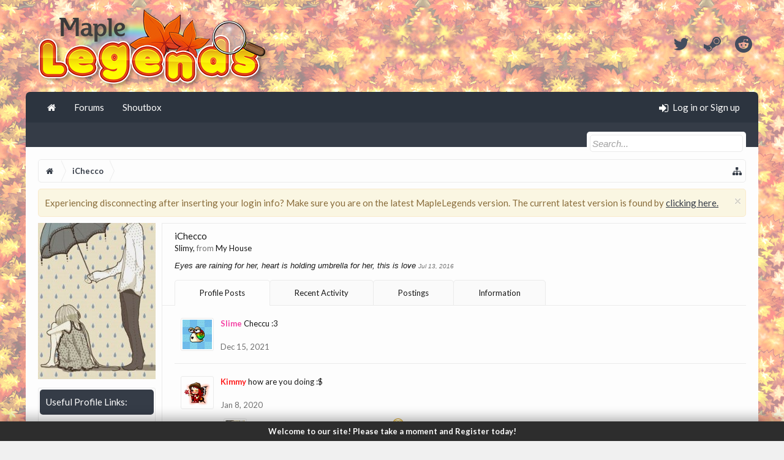

--- FILE ---
content_type: text/html; charset=UTF-8
request_url: https://forum.maplelegends.com/index.php?members/ichecco.3084/
body_size: 15093
content:
<!DOCTYPE html>
<html id="XenForo" lang="en-US" dir="LTR" class="Public NoJs XenBase LoggedOut NoSidebar   RightSidebar  Responsive" xmlns:fb="http://www.facebook.com/2008/fbml">
<head>

	<meta charset="utf-8" />
	<meta http-equiv="X-UA-Compatible" content="IE=Edge,chrome=1" />
	
		<meta name="viewport" content="width=device-width, initial-scale=1" />
	
	
		<base href="https://forum.maplelegends.com/" />
		<script type="3f28235d9ee43d179e6569ff-text/javascript">
			var _b = document.getElementsByTagName('base')[0], _bH = "https://forum.maplelegends.com/";
			if (_b && _b.href != _bH) _b.href = _bH;
		</script>
	

	<title>iChecco | MapleLegends Forums - Old School MapleStory</title>
	
	
	<noscript><style>.JsOnly, .jsOnly { display: none !important; }</style></noscript>
	<link rel="stylesheet" href="css.php?css=xenforo,form,public&amp;style=26&amp;dir=LTR&amp;d=1766812538" />
	<link rel="stylesheet" type="text/css" href="index.php?misc/custom-node-icons&d=1656500891" /><link rel="stylesheet" href="css.php?css=CrazYimProfileLinks.contents,bb_code,facebook,likes_summary,login_bar,member_view,message_simple,notices,panel_scroller,sidebar_share_page,xb,xb_scroll_buttons,xb_social_links,xb_welcome_bar&amp;style=26&amp;dir=LTR&amp;d=1766812538" />


	
	
		<link href='//fonts.googleapis.com/css?family=Lato:400,700' rel='stylesheet' type='text/css'>
	
	
	
		<link rel="stylesheet" href="https://maxcdn.bootstrapcdn.com/font-awesome/4.7.0/css/font-awesome.min.css">
	
	
	
	
	<script type="3f28235d9ee43d179e6569ff-text/javascript">

	(function(i,s,o,g,r,a,m){i['GoogleAnalyticsObject']=r;i[r]=i[r]||function(){
	(i[r].q=i[r].q||[]).push(arguments)},i[r].l=1*new Date();a=s.createElement(o),
	m=s.getElementsByTagName(o)[0];a.async=1;a.src=g;m.parentNode.insertBefore(a,m)
	})(window,document,'script','https://www.google-analytics.com/analytics.js','ga');
	
	ga('create', 'UA-48786788-2', 'auto');
	ga('send', 'pageview');

</script>
		<script src="js/jquery/jquery-1.11.0.min.js" type="3f28235d9ee43d179e6569ff-text/javascript"></script>	
		
	<script src="js/xenforo/xenforo.js?_v=d7ea20ac" type="3f28235d9ee43d179e6569ff-text/javascript"></script>
	<script src="js/xenforo/quick_reply_profile.js?_v=d7ea20ac" type="3f28235d9ee43d179e6569ff-text/javascript"></script>
	<script src="js/xenforo/comments_simple.js?_v=d7ea20ac" type="3f28235d9ee43d179e6569ff-text/javascript"></script>







<script type="3f28235d9ee43d179e6569ff-text/javascript">
$(document).ready(function () {
	$('.xbWelcomeBar').fadeIn('slow').delay(15000).fadeOut('slow');
}); 
</script>





	
	
	
<link rel="apple-touch-icon" href="https://i.imgur.com/U8SaDGG.png" />
	<link rel="alternate" type="application/rss+xml" title="RSS feed for MapleLegends Forums - Old School MapleStory" href="index.php?forums/-/index.rss" />
	
	
	<link rel="canonical" href="https://forum.maplelegends.com/index.php?members/ichecco.3084/" />
	<meta name="description" content="iChecco is a member of MapleLegends Forums - Old School MapleStory. Slimy, from My House" />	<meta property="og:site_name" content="MapleLegends Forums - Old School MapleStory" />
	<meta property="og:image" content="https://forum.maplelegends.com/data/avatars/m/3/3084.jpg?1491255681" />
	<meta property="og:image" content="https://i.imgur.com/U8SaDGG.png" />
	<meta property="og:type" content="profile" />
	<meta property="og:url" content="https://forum.maplelegends.com/index.php?members/ichecco.3084/" />
	<meta property="og:title" content="iChecco" />
	<meta property="og:description" content="iChecco is a Slimy at MapleLegends Forums - Old School MapleStory" />
	
		<meta property="profile:username" content="iChecco" />
		
	
	<meta property="fb:app_id" content="109414483028090" />
	

</head>

<body>




	
		


	<script type="3f28235d9ee43d179e6569ff-text/javascript">
	XenForo.LoginBar = function(a){};
	</script>


<div id="loginBar">
	<div class="pageWidth">
		<div class="pageContent">	
			<h3 id="loginBarHandle">
				<label for="LoginControl"><a href="index.php?login/" class="OverlayTrigger concealed noOutline">Log in or Sign up</a></label>
			</h3>
			
			<span class="helper"></span>
			
			
		</div>
	</div>
</div>
	





<div id="headerMover">
<header>
	


<div id="header">
	
		<div id="logoBlock">
	<div class="pageWidth">
		<div class="pageContent">
			



<ul class="xbSocialLinks">
	
	<li class="xbslTwitter"><a href="https://twitter.com/maplelegends" target="_blank" title="Twitter"><i class="fa fa-twitter fa-fw"></i></a></li>
	
	
	
	
	
	<li class="xbslSteam"><a href="https://steamcommunity.com/groups/maplelegend" target="_blank" title="Steam"><i class="fa fa-steam fa-fw"></i></a></li>
	
	
	
	
	
	<li class="xbslReddit"><a href="https://www.reddit.com/r/MapleLegends/" target="_blank" title="Reddit"><i class="fa fa-reddit fa-fw"></i></a></li>
	
	
	
	
	
	
	
</ul>

			
			<div id="logo">
				<a href="https://forum.maplelegends.com/index.php">
					<span></span>
					
					<img src="https://i.imgur.com/jT2sGL5.png" class="desktopLogo" alt="MapleLegends Forums - Old School MapleStory" />
					
					
				</a>
			</div>
			
			
			<span class="helper"></span>
		</div>
	</div>
</div>	
		



<div id="navigation" class="pageWidth withSearch">
	<div class="pageContent">
		<nav>

<div class="navTabs">
<div class="navTabsInner">
	
		
				
	<ul class="publicTabs">
	
	

	

		
	
		<!-- home -->
		
			<li class="navTab home PopupClosed"><a href="https://maplelegends.com" class="navLink"><i class="fa fa-home"></i></a></li>
		
		
		
		<!-- extra tabs: home -->
		
		
		
		<!-- forums -->
		
		
			
			<li class="navTab forums Popup PopupControl PopupClosed">
			
				
				<a href="https://forum.maplelegends.com/index.php" class="navLink">Forums</a>
				<a href="https://forum.maplelegends.com/index.php" class="SplitCtrl" rel="Menu"></a>
				<div class="xbTabPopupArrow">
					<span class="arrow"><span></span></span>
				</div>
				
				
				<div class="Menu JsOnly tabMenu forumsTabLinks">
				

				
					
					<ul class="secondaryContent blockLinksList">
					
						
						<li><a href="index.php?search/&amp;type=post">Search Forums</a></li>
						
						<li><a href="index.php?find-new/posts" rel="nofollow">Recent Posts</a></li>
					
					</ul>
				
				</div>
			</li>
		
		
		
		<!-- extra tabs: middle -->
		
		
			
			
			<li class="navTab taigachat Popup PopupControl PopupClosed">
			
			
				<a href="https://forum.maplelegends.com/index.php?chat/" class="navLink">Shoutbox</a>
				<a href="https://forum.maplelegends.com/index.php?chat/" class="SplitCtrl" rel="Menu"></a>
				<div class="xbTabPopupArrow">
					<span class="arrow"><span></span></span>
				</div>
				
				
				<div class="Menu JsOnly tabMenu taigachatTabLinks">
				
				
					
					<ul class="secondaryContent blockLinksList">
	<li><a href="index.php?chat/">Full View</a></li>
	
		<li><a href="index.php?chat/popup" class="taigachat_popup_link" target="_blank">Popup</a></li>
	
</ul>

<script type="3f28235d9ee43d179e6569ff-text/javascript">
// <![CDATA[
	$(document).ready(function(){
		$(".taigachat_popup_link").click(function(e){
			window.open(this.href, 'taigachat_popup_window', 'width=900,height=700,menubar=no,toolbar=no,location=no,status=no,resizable=yes,scrollbars=yes,personalbar=no,dialog=no');
			e.preventDefault();
			return false;
		});
	});
// ]]>
</script>
				
				</div>
			</li>
			
		
		
		
		
		<!-- members -->
						

		<!-- extra tabs: end -->
		

		

		
		
		

		<!-- responsive popup -->
		<li class="navTab navigationHiddenTabs Popup PopupControl PopupClosed" style="display:none">	
						
			<a rel="Menu" class="navLink NoPopupGadget"><span class="menuIcon">Menu</span></a>
			
			<div class="Menu JsOnly blockLinksList primaryContent" id="NavigationHiddenMenu"></div>
		</li>
		
		
			
		<!-- no selection -->
		
			<li class="navTab selected"><div class="tabLinks"></div></li>
		
		
	</ul>
	

	
		
				
		
		
	<ul class="visitorTabs">
		
			
			
			<li class="navTab PopupClosed xbGuestLogin">
					<label for="LoginControl"><a href="index.php?login/" class="OverlayTrigger navLink"><i class="fa fa-sign-in fa-fw"></i></i> <span class="xbVisitorText">Log in or Sign up</span></a></label>
			</li>
			
			
			
		
		
	</ul>
			
				
</div>
</div>

<span class="helper"></span>
			
		</nav>	
	</div>
</div>

	


	
	
		
			

<div id="searchBar" class="pageWidth">
	
	<span id="QuickSearchPlaceholder" title="Search"><i class="fa fa-search fa-fw"></i></span>
	<fieldset id="QuickSearch">
		<form action="index.php?search/search" method="post" class="formPopup">
			
			<div class="primaryControls">
				<!-- block: primaryControls -->
				<input type="search" name="keywords" value="" class="textCtrl" placeholder="Search..." title="Enter your search and hit enter" id="QuickSearchQuery" />				
				<!-- <a class="xbSearchIcon" href="/search/"><i class="fa fa-search"></i></a> --> <!-- end block: primaryControls -->
			</div>
			
			<div class="secondaryControls">
				<div class="controlsWrapper">
				
					<!-- block: secondaryControls -->
					<dl class="ctrlUnit">
						<dt></dt>
						<dd><ul>
							<li><label><input type="checkbox" name="title_only" value="1"
								id="search_bar_title_only" class="AutoChecker"
								data-uncheck="#search_bar_thread" /> Search titles only</label></li>
						</ul></dd>
					</dl>
				
					<dl class="ctrlUnit">
						<dt><label for="searchBar_users">Posted by Member:</label></dt>
						<dd>
							<input type="text" name="users" value="" class="textCtrl AutoComplete" id="searchBar_users" />
							<p class="explain">Separate names with a comma.</p>
						</dd>
					</dl>
				
					<dl class="ctrlUnit">
						<dt><label for="searchBar_date">Newer Than:</label></dt>
						<dd><input type="date" name="date" value="" class="textCtrl" id="searchBar_date" /></dd>
					</dl>
					
					
				</div>
				<!-- end block: secondaryControls -->
				
				<dl class="ctrlUnit submitUnit sectionFooter">
					<dt></dt>
					<dd>
						<input type="submit" value="Search" class="button primary Tooltip" title="Find Now" />
						<div class="Popup" id="commonSearches">
							<a rel="Menu" class="button NoPopupGadget Tooltip" title="Useful Searches" data-tipclass="flipped"><i class="fa fa-caret-down" aria-hidden="true"></i></a>
							<div class="Menu">
								<div class="xbSearchPopupArrow">
									<span class="arrow"><span></span></span>
								</div>
								<div class="primaryContent menuHeader">
									<h3>Useful Searches</h3>
								</div>
								<ul class="secondaryContent blockLinksList">
									<!-- block: useful_searches -->
									<li><a href="index.php?find-new/posts&amp;recent=1" rel="nofollow">Recent Posts</a></li>
									
									<!-- end block: useful_searches -->
								</ul>
							</div>
						</div>
						<a href="index.php?search/" class="button moreOptions Tooltip" title="Advanced Search">More...</a>
					</dd>
				</dl>
				
			</div>
			
			<input type="hidden" name="_xfToken" value="" />
		</form>		
	</fieldset>
	
</div>
		
	
</div>

	
	
</header>



<div id="content" class="member_view">
	<div class="pageWidth">
		<div class="pageContent">
			
			
			
			
			<!-- main content area -->
			
			

			
			
						
						
						
						
						
							
						<div class="breadBoxTop ">
							
							

<nav>
	
		
			
		
	

	<fieldset class="breadcrumb">
		<a href="index.php?misc/quick-navigation-menu" class="OverlayTrigger jumpMenuTrigger" data-cacheOverlay="true" title="Open quick navigation"><i class="fa fa-sitemap"></i><!--Jump to...--></a> 
			
		<div class="boardTitle"><strong>MapleLegends Forums - Old School MapleStory</strong></div>
		
		<span class="crumbs">
			
				<span class="crust homeCrumb" itemscope="itemscope" itemtype="http://data-vocabulary.org/Breadcrumb">
					<a href="https://maplelegends.com" class="crumb" rel="up" itemprop="url"><span itemprop="title"><i class="fa fa-home fa-fw"></i></span></a>
					<span class="arrow"><span></span></span>
				</span>
			
			
			
			
			
				
					<span class="crust" itemscope="itemscope" itemtype="http://data-vocabulary.org/Breadcrumb">
						<a href="https://forum.maplelegends.com/index.php?members/ichecco.3084/" class="crumb" rel="up" itemprop="url"><span itemprop="title">iChecco</span></a>
						<span class="arrow"><span>&gt;</span></span>
					</span>
				
			
		</span>
	</fieldset>
</nav>
						</div>
						
						
						
						
						
					
						<!--[if lt IE 8]>
							<p class="importantMessage">You are using an out of date browser. It  may not display this or other websites correctly.<br />You should upgrade or use an <a href="https://www.google.com/chrome/browser/" target="_blank">alternative browser</a>.</p>
						<![endif]-->

						
						





<div class="PanelScroller Notices" data-vertical="0" data-speed="400" data-interval="4000">
	<div class="scrollContainer">
		<div class="PanelContainer">
			<ol class="Panels">
				
					<li class="panel Notice DismissParent notice_7 " data-notice="7">
	
	<div class="baseHtml noticeContent">Experiencing disconnecting after inserting your login info? Make sure you are on the latest MapleLegends version. The current latest version is found by <a href=" https://maplelegends.com/download">clicking here.</a></div>
	
	
		<a href="index.php?account/dismiss-notice&amp;notice_id=7"
			title="Dismiss Notice" class="DismissCtrl Tooltip" data-offsetx="7" data-tipclass="flipped">Dismiss Notice</a>
</li>
				
			</ol>
		</div>
	</div>
	
	
</div>



						
						
						
						
						
						
						
						
						
						
						
						
						
						<!-- main template -->
						
 




	







<div class="profilePage" itemscope="itemscope" itemtype="http://data-vocabulary.org/Person">

	<div class="mast">
		<div class="avatarScaler">
			
				<span class="Av3084l">
					<img src="https://forum.maplelegends.com/data/avatars/l/3/3084.jpg?1491255681" alt="iChecco" style="left: 0px; top: -30px; " itemprop="photo" />
				</span>
			
		</div>
		
		

		
 



 


<div class="section infoBlock">
 
<div class="secondaryContent pairs">

<h3>Useful Profile Links:</h3>

<div class="Profile-Links">
 
<label for="LoginControl"><a href="index.php?login/">Log In To View Content</a></label>

</div> 

</div>

</div>





		<div class="section infoBlock">
			<div class="secondaryContent pairsJustified">

				
				
				

				<dl><dt>Joined:</dt>
					<dd>Jun 21, 2015</dd></dl>

				<dl><dt>Messages:</dt>
					<dd>241</dd></dl>

				<dl><dt>Likes Received:</dt>
					<dd>678</dd></dl>

				
					<dl><dt>Trophy Points:</dt>
						<dd><a href="index.php?members/ichecco.3084/trophies" class="OverlayTrigger">240</a></dd></dl>
				
					
				
					
				

	<dl><dt>Local time:</dt><dd>1:57 PM</dd></dl>




			</div>
		</div>

		

		
		<div class="followBlocks">
			
				<div class="section">
					<h3 class="subHeading textWithCount" title="iChecco is following 8 members.">
						<span class="text">Following</span>
						<a href="index.php?members/ichecco.3084/following" class="count OverlayTrigger">8</a>
					</h3>
					<div class="primaryContent avatarHeap">
						<ol>
						
							<li>
								<a href="index.php?members/taeo.3712/" class="avatar Av3712s Tooltip" title="Taeo" itemprop="contact" data-avatarhtml="true"><span class="img s" style="background-image: url('data/avatars/s/3/3712.jpg?1458971333')">Taeo</span></a>
							</li>
						
							<li>
								<a href="index.php?members/minikizz.3331/" class="avatar Av3331s Tooltip" title="minikizz" itemprop="contact" data-avatarhtml="true"><span class="img s" style="background-image: url('data/avatars/s/3/3331.jpg?1515098278')">minikizz</span></a>
							</li>
						
							<li>
								<a href="index.php?members/slime.1989/" class="avatar Av1989s Tooltip" title="Slime" itemprop="contact" data-avatarhtml="true"><span class="img s" style="background-image: url('data/avatars/s/1/1989.jpg?1762540823')">Slime</span></a>
							</li>
						
							<li>
								<a href="index.php?members/noods.2256/" class="avatar Av2256s Tooltip" title="Noods" itemprop="contact" data-avatarhtml="true"><span class="img s" style="background-image: url('data/avatars/s/2/2256.jpg?1617136379')">Noods</span></a>
							</li>
						
							<li>
								<a href="index.php?members/kimmy.2/" class="avatar Av2s Tooltip" title="Kimmy" itemprop="contact" data-avatarhtml="true"><span class="img s" style="background-image: url('data/avatars/s/0/2.jpg?1552652784')">Kimmy</span></a>
							</li>
						
							<li>
								<a href="index.php?members/boggyb.3492/" class="avatar Av3492s Tooltip" title="Boggyb" itemprop="contact" data-avatarhtml="true"><span class="img s" style="background-image: url('data/avatars/s/3/3492.jpg?1444576837')">Boggyb</span></a>
							</li>
						
						</ol>
					</div>
					
						<div class="sectionFooter"><a href="index.php?members/ichecco.3084/following" class="OverlayTrigger">Show All</a></div>
					
				</div>
			

			
				<div class="section">
					<h3 class="subHeading textWithCount" title="iChecco is being followed by 8 members.">
						<span class="text">Followers</span>
						<a href="index.php?members/ichecco.3084/followers" class="count OverlayTrigger">8</a>
					</h3>
					<div class="primaryContent avatarHeap">
						<ol>
						
							<li>
								<a href="index.php?members/minikizz.3331/" class="avatar Av3331s Tooltip" title="minikizz" itemprop="contact" data-avatarhtml="true"><span class="img s" style="background-image: url('data/avatars/s/3/3331.jpg?1515098278')">minikizz</span></a>
							</li>
						
							<li>
								<a href="index.php?members/slime.1989/" class="avatar Av1989s Tooltip" title="Slime" itemprop="contact" data-avatarhtml="true"><span class="img s" style="background-image: url('data/avatars/s/1/1989.jpg?1762540823')">Slime</span></a>
							</li>
						
							<li>
								<a href="index.php?members/mubina.2486/" class="avatar Av2486s Tooltip" title="Mubina" itemprop="contact" data-avatarhtml="true"><span class="img s" style="background-image: url('data/avatars/s/2/2486.jpg?1451410041')">Mubina</span></a>
							</li>
						
							<li>
								<a href="index.php?members/gildesuka.5815/" class="avatar Av5815s Tooltip" title="GilDesuka" itemprop="contact" data-avatarhtml="true"><span class="img s" style="background-image: url('data/avatars/s/5/5815.jpg?1499975847')">GilDesuka</span></a>
							</li>
						
							<li>
								<a href="index.php?members/taeo.3712/" class="avatar Av3712s Tooltip" title="Taeo" itemprop="contact" data-avatarhtml="true"><span class="img s" style="background-image: url('data/avatars/s/3/3712.jpg?1458971333')">Taeo</span></a>
							</li>
						
							<li>
								<a href="index.php?members/vera.5711/" class="avatar Av5711s Tooltip" title="Vera" itemprop="contact" data-avatarhtml="true"><span class="img s" style="background-image: url('data/avatars/s/5/5711.jpg?1606833288')">Vera</span></a>
							</li>
						
						</ol>
					</div>
					
						<div class="sectionFooter"><a href="index.php?members/ichecco.3084/followers" class="OverlayTrigger">Show All</a></div>
					
				</div>
			
		</div>
		

		

		
		<div class="section infoBlock">
			<dl class="secondaryContent pairsJustified">
			
				

				

				

				
					<dl><dt>Location:</dt>
						<dd><a href="index.php?misc/location-info&amp;location=My+House" rel="nofollow" target="_blank" itemprop="address">My House</a></dd></dl>
				

				
			
			</dl>
		</div>
		
		
		
				
	
	<div class="section infoBlock sharePage">
		<div class="secondaryContent">
			<h3>Share This Page</h3>
			
				
				
					<div class="tweet shareControl">
						<a href="https://twitter.com/share" class="twitter-share-button" data-count="horizontal"
							data-lang="en-US"
							data-url="https://forum.maplelegends.com/index.php?members/ichecco.3084/"
							data-via="MapleLegends"
							>Tweet</a>
					</div>
						
				
					
						
			
		</div>
	</div>



	

		

		
		
		

	</div>

	<div class="mainProfileColumn">

		<div class="section primaryUserBlock">
			<div class="mainText secondaryContent">
				<div class="followBlock">
					
					
				</div>

				<h1 itemprop="name" class="username">iChecco</h1>

				<p class="userBlurb">
					<span class="userTitle" itemprop="title">Slimy</span>, <span class="muted">from</span> <a href="index.php?misc/location-info&location=My+House" class="concealed" target="_blank" rel="nofollow">My House</a>
				</p>
				

				<p class="userStatus" id="UserStatus">Eyes are raining for her, heart is holding umbrella for her, this is love <span class="DateTime" title="Jul 13, 2016 at 3:11 PM">Jul 13, 2016</span></p>

				
			</div>
			
			<ul class="tabs mainTabs Tabs" data-panes="#ProfilePanes > li" data-history="on">
				<li><a href="/index.php?members/ichecco.3084/#profilePosts">Profile Posts</a></li>
				<li><a href="/index.php?members/ichecco.3084/#recentActivity">Recent Activity</a></li>
				<li><a href="/index.php?members/ichecco.3084/#postings">Postings</a></li>
				<li><a href="/index.php?members/ichecco.3084/#info">Information</a></li>
				
				
			</ul>
		</div>

		<ul id="ProfilePanes">
			<li id="profilePosts" class="profileContent">

			
				

				
				
				

				<form action="index.php?inline-mod/profile-post/switch" method="post"
					class="InlineModForm section"
					data-cookieName="profilePosts"
					data-controls="#InlineModControls"
					data-imodOptions="#ModerationSelect option">

					<ol class="messageSimpleList" id="ProfilePostList">
						
							
								
									


	





<li id="profile-post-10389" class="primaryContent messageSimple   " data-author="Slime">

	<a href="index.php?members/slime.1989/" class="avatar Av1989s" data-avatarhtml="true"><img src="data/avatars/s/1/1989.jpg?1762540823" width="48" height="48" alt="Slime" /></a>
	
	<div class="messageInfo">
		
		

		<div class="messageContent">
			
				<a href="index.php?members/slime.1989/" class="username poster"><span class="style8">Slime</span></a>
			
			<article><blockquote class="ugc baseHtml">Checcu :3</blockquote></article>
		</div>

		

		<div class="messageMeta">
				<div class="privateControls">
					
					<a href="index.php?profile-posts/10389/" title="Permalink" class="item muted"><span class="DateTime" title="Dec 15, 2021 at 1:56 PM">Dec 15, 2021</span></a>
					
					
					
					
					
					
					
					
					
					
				</div>
			
		</div>

		<ol class="messageResponse">

			<li id="likes-wp-10389">
				
			</li>

			

			

		</ol>

	
	</div>
</li>


								
							
								
									


	





<li id="profile-post-9558" class="primaryContent messageSimple  staff " data-author="Kimmy">

	<a href="index.php?members/kimmy.2/" class="avatar Av2s" data-avatarhtml="true"><img src="data/avatars/s/0/2.jpg?1552652784" width="48" height="48" alt="Kimmy" /></a>
	
	<div class="messageInfo">
		
		

		<div class="messageContent">
			
				<a href="index.php?members/kimmy.2/" class="username poster"><span class="style3">Kimmy</span></a>
			
			<article><blockquote class="ugc baseHtml">how are you doing :$</blockquote></article>
		</div>

		

		<div class="messageMeta">
				<div class="privateControls">
					
					<a href="index.php?profile-posts/9558/" title="Permalink" class="item muted"><span class="DateTime" title="Jan 8, 2020 at 1:15 AM">Jan 8, 2020</span></a>
					
					
					
					
					
					
					
					
					
					
				</div>
			
		</div>

		<ol class="messageResponse">

			<li id="likes-wp-9558">
				
			</li>

			

				

				
					
						

<li id="profile-post-comment-8473" class="comment secondaryContent ">
	<a href="index.php?members/ichecco.3084/" class="avatar Av3084s" data-avatarhtml="true"><img src="data/avatars/s/3/3084.jpg?1491255681" width="48" height="48" alt="iChecco" /></a>

	<div class="commentInfo">
		
		<div class="commentContent">
			<a href="index.php?members/ichecco.3084/" class="username poster">iChecco</a>
			<article><blockquote>I’m doing fine! How about you <img src="styles/default/xenforo/smilies/smile.png" class="mceSmilie" alt=":)" title="Smile    :)" /></blockquote></article>
		</div>
		<div class="commentControls">
			<span class="DateTime muted" title="Feb 22, 2020 at 4:57 PM">Feb 22, 2020</span>
			
			
			
			
			
			
		</div>
		
		<div id="likes-pc-8473">
			
		</div>
	</div>
</li>
					
				
					
						

<li id="profile-post-comment-8496" class="comment secondaryContent ">
	<a href="index.php?members/kimmy.2/" class="avatar Av2s" data-avatarhtml="true"><img src="data/avatars/s/0/2.jpg?1552652784" width="48" height="48" alt="Kimmy" /></a>

	<div class="commentInfo">
		
		<div class="commentContent">
			<a href="index.php?members/kimmy.2/" class="username poster"><span class="style3">Kimmy</span></a>
			<article><blockquote>1 month later reply. I am doing pretty good, just trying to deal with all the corona going on. Not infected yet myself, but try not to be.</blockquote></article>
		</div>
		<div class="commentControls">
			<span class="DateTime muted" title="Mar 18, 2020 at 3:34 PM">Mar 18, 2020</span>
			
			
			
			
			
			
		</div>
		
		<div id="likes-pc-8496">
			
		</div>
	</div>
</li>
					
				
					
						

<li id="profile-post-comment-8499" class="comment secondaryContent ">
	<a href="index.php?members/ichecco.3084/" class="avatar Av3084s" data-avatarhtml="true"><img src="data/avatars/s/3/3084.jpg?1491255681" width="48" height="48" alt="iChecco" /></a>

	<div class="commentInfo">
		
		<div class="commentContent">
			<a href="index.php?members/ichecco.3084/" class="username poster">iChecco</a>
			<article><blockquote>Well stay at home and take care! Hope The Netherlands is doing good, cuz its a mess here xD</blockquote></article>
		</div>
		<div class="commentControls">
			<span class="DateTime muted" title="Mar 21, 2020 at 12:59 PM">Mar 21, 2020</span>
			
			
			
			
			
			
		</div>
		
		<div id="likes-pc-8499">
			
		</div>
	</div>
</li>
					
				

			

			

		</ol>

	
	</div>
</li>


								
							
								
									


	





<li id="profile-post-6299" class="primaryContent messageSimple   " data-author="Ravy">

	<a href="index.php?members/ravy.2555/" class="avatar Av2555s" data-avatarhtml="true"><img src="data/avatars/s/2/2555.jpg?1527252316" width="48" height="48" alt="Ravy" /></a>
	
	<div class="messageInfo">
		
		

		<div class="messageContent">
			
				<a href="index.php?members/ravy.2555/" class="username poster">Ravy</a>
			
			<article><blockquote class="ugc baseHtml">senpai ;_;</blockquote></article>
		</div>

		

		<div class="messageMeta">
				<div class="privateControls">
					
					<a href="index.php?profile-posts/6299/" title="Permalink" class="item muted"><span class="DateTime" title="Jun 29, 2017 at 9:02 AM">Jun 29, 2017</span></a>
					
					
					
					
					
					
					
					
					
					
				</div>
			
		</div>

		<ol class="messageResponse">

			<li id="likes-wp-6299">
				
			</li>

			

				

				
					
						

<li id="profile-post-comment-5818" class="comment secondaryContent ">
	<a href="index.php?members/ichecco.3084/" class="avatar Av3084s" data-avatarhtml="true"><img src="data/avatars/s/3/3084.jpg?1491255681" width="48" height="48" alt="iChecco" /></a>

	<div class="commentInfo">
		
		<div class="commentContent">
			<a href="index.php?members/ichecco.3084/" class="username poster">iChecco</a>
			<article><blockquote>Hello .-.</blockquote></article>
		</div>
		<div class="commentControls">
			<span class="DateTime muted" title="Jun 29, 2017 at 3:08 PM">Jun 29, 2017</span>
			
			
			
			
			
			
		</div>
		
		<div id="likes-pc-5818">
			
		</div>
	</div>
</li>
					
				
					
						

<li id="profile-post-comment-5830" class="comment secondaryContent ">
	<a href="index.php?members/ravy.2555/" class="avatar Av2555s" data-avatarhtml="true"><img src="data/avatars/s/2/2555.jpg?1527252316" width="48" height="48" alt="Ravy" /></a>

	<div class="commentInfo">
		
		<div class="commentContent">
			<a href="index.php?members/ravy.2555/" class="username poster">Ravy</a>
			<article><blockquote>notis mi ;_;</blockquote></article>
		</div>
		<div class="commentControls">
			<span class="DateTime muted" title="Jul 1, 2017 at 3:45 PM">Jul 1, 2017</span>
			
			
			
			
			
			
		</div>
		
		<div id="likes-pc-5830">
			
		</div>
	</div>
</li>
					
				

			

			

		</ol>

	
	</div>
</li>


								
							
								
									


	





<li id="profile-post-5890" class="primaryContent messageSimple  staff " data-author="Kimmy">

	<a href="index.php?members/kimmy.2/" class="avatar Av2s" data-avatarhtml="true"><img src="data/avatars/s/0/2.jpg?1552652784" width="48" height="48" alt="Kimmy" /></a>
	
	<div class="messageInfo">
		
		

		<div class="messageContent">
			
				<a href="index.php?members/kimmy.2/" class="username poster"><span class="style3">Kimmy</span></a>
			
			<article><blockquote class="ugc baseHtml">I AM NOT SEEING KEKKO ENOUGH IN FM LATELY</blockquote></article>
		</div>

		

		<div class="messageMeta">
				<div class="privateControls">
					
					<a href="index.php?profile-posts/5890/" title="Permalink" class="item muted"><span class="DateTime" title="May 12, 2017 at 7:58 AM">May 12, 2017</span></a>
					
					
					
					
					
					
					
					
					
					
				</div>
			
		</div>

		<ol class="messageResponse">

			<li id="likes-wp-5890">
				
			</li>

			

				

				
					
						

<li id="profile-post-comment-5473" class="comment secondaryContent ">
	<a href="index.php?members/ichecco.3084/" class="avatar Av3084s" data-avatarhtml="true"><img src="data/avatars/s/3/3084.jpg?1491255681" width="48" height="48" alt="iChecco" /></a>

	<div class="commentInfo">
		
		<div class="commentContent">
			<a href="index.php?members/ichecco.3084/" class="username poster">iChecco</a>
			<article><blockquote>I heard he's busy with school stuff <img src="https://i.imgur.com/aSEm6MK.gif" class="mceSmilie" alt="OnionBeaten" title="OnionBeaten    OnionBeaten" /></blockquote></article>
		</div>
		<div class="commentControls">
			<span class="DateTime muted" title="May 12, 2017 at 12:47 PM">May 12, 2017</span>
			
			
			
			
			
			
		</div>
		
		<div id="likes-pc-5473">
			
		</div>
	</div>
</li>
					
				

			

			

		</ol>

	
	</div>
</li>


								
							
								
									


	





<li id="profile-post-5640" class="primaryContent messageSimple  staff " data-author="Kimmy">

	<a href="index.php?members/kimmy.2/" class="avatar Av2s" data-avatarhtml="true"><img src="data/avatars/s/0/2.jpg?1552652784" width="48" height="48" alt="Kimmy" /></a>
	
	<div class="messageInfo">
		
		

		<div class="messageContent">
			
				<a href="index.php?members/kimmy.2/" class="username poster"><span class="style3">Kimmy</span></a>
			
			<article><blockquote class="ugc baseHtml">Finally you have the proper icon back with your visitor message</blockquote></article>
		</div>

		

		<div class="messageMeta">
				<div class="privateControls">
					
					<a href="index.php?profile-posts/5640/" title="Permalink" class="item muted"><span class="DateTime" title="Apr 17, 2017 at 11:52 AM">Apr 17, 2017</span></a>
					
					
					
					
					
					
					
					
					
					
				</div>
			
		</div>

		<ol class="messageResponse">

			<li id="likes-wp-5640">
				
					
	
	<div class="likesSummary secondaryContent">
		<span class="LikeText">
			<a href="index.php?members/ichecco.3084/" class="username">iChecco</a> likes this.
		</span>
	</div>

				
			</li>

			

				

				
					
						

<li id="profile-post-comment-5201" class="comment secondaryContent ">
	<a href="index.php?members/ichecco.3084/" class="avatar Av3084s" data-avatarhtml="true"><img src="data/avatars/s/3/3084.jpg?1491255681" width="48" height="48" alt="iChecco" /></a>

	<div class="commentInfo">
		
		<div class="commentContent">
			<a href="index.php?members/ichecco.3084/" class="username poster">iChecco</a>
			<article><blockquote>Such a good pic and quote :$</blockquote></article>
		</div>
		<div class="commentControls">
			<span class="DateTime muted" title="Apr 17, 2017 at 12:11 PM">Apr 17, 2017</span>
			
			
			
			
			
			
		</div>
		
		<div id="likes-pc-5201">
			
		</div>
	</div>
</li>
					
				

			

			

		</ol>

	
	</div>
</li>


								
							
								
									


	





<li id="profile-post-4695" class="primaryContent messageSimple   " data-author="Angel">

	<a href="index.php?members/angel.4845/" class="avatar Av4845s" data-avatarhtml="true"><img src="data/avatars/s/4/4845.jpg?1695065452" width="48" height="48" alt="Angel" /></a>
	
	<div class="messageInfo">
		
		

		<div class="messageContent">
			
				<a href="index.php?members/angel.4845/" class="username poster">Angel</a>
			
			<article><blockquote class="ugc baseHtml">hubby</blockquote></article>
		</div>

		

		<div class="messageMeta">
				<div class="privateControls">
					
					<a href="index.php?profile-posts/4695/" title="Permalink" class="item muted"><span class="DateTime" title="Nov 19, 2016 at 7:21 PM">Nov 19, 2016</span></a>
					
					
					
					
					
					
					
					
					
					
				</div>
			
		</div>

		<ol class="messageResponse">

			<li id="likes-wp-4695">
				
					
	
	<div class="likesSummary secondaryContent">
		<span class="LikeText">
			<a href="index.php?members/ichecco.3084/" class="username">iChecco</a> likes this.
		</span>
	</div>

				
			</li>

			

				

				
					
						

<li id="profile-post-comment-4040" class="comment secondaryContent ">
	<a href="index.php?members/ichecco.3084/" class="avatar Av3084s" data-avatarhtml="true"><img src="data/avatars/s/3/3084.jpg?1491255681" width="48" height="48" alt="iChecco" /></a>

	<div class="commentInfo">
		
		<div class="commentContent">
			<a href="index.php?members/ichecco.3084/" class="username poster">iChecco</a>
			<article><blockquote>Hi &lt;3</blockquote></article>
		</div>
		<div class="commentControls">
			<span class="DateTime muted" title="Nov 19, 2016 at 8:24 PM">Nov 19, 2016</span>
			
			
			
			
			
			
		</div>
		
		<div id="likes-pc-4040">
			
				
	
	<div class="likesSummary secondaryContent">
		<span class="LikeText">
			<a href="index.php?members/angel.4845/" class="username">Angel</a> likes this.
		</span>
	</div>

			
		</div>
	</div>
</li>
					
				

			

			

		</ol>

	
	</div>
</li>


								
							
								
									


	





<li id="profile-post-4444" class="primaryContent messageSimple   " data-author="Joy">

	<a href="index.php?members/joy.3033/" class="avatar Av3033s" data-avatarhtml="true"><img src="data/avatars/s/3/3033.jpg?1590167805" width="48" height="48" alt="Joy" /></a>
	
	<div class="messageInfo">
		
		

		<div class="messageContent">
			
				<a href="index.php?members/joy.3033/" class="username poster"><span class="style8">Joy</span></a>
			
			<article><blockquote class="ugc baseHtml">Wanna hold my deku?</blockquote></article>
		</div>

		

		<div class="messageMeta">
				<div class="privateControls">
					
					<a href="index.php?profile-posts/4444/" title="Permalink" class="item muted"><span class="DateTime" title="Sep 22, 2016 at 12:44 PM">Sep 22, 2016</span></a>
					
					
					
					
					
					
					
					
					
					
				</div>
			
		</div>

		<ol class="messageResponse">

			<li id="likes-wp-4444">
				
					
	
	<div class="likesSummary secondaryContent">
		<span class="LikeText">
			<a href="index.php?members/ichecco.3084/" class="username">iChecco</a> likes this.
		</span>
	</div>

				
			</li>

			

				
					<li class="commentMore secondaryContent">
						<a href="index.php?profile-posts/4444/comments"
							class="CommentLoader"
							data-loadParams="{&quot;before&quot;:1474556273}">View previous comments...</a>
					</li>
				

				
					
						

<li id="profile-post-comment-3659" class="comment secondaryContent ">
	<a href="index.php?members/number32.3222/" class="avatar Av3222s" data-avatarhtml="true"><img src="data/avatars/s/3/3222.jpg?1497806766" width="48" height="48" alt="Number32" /></a>

	<div class="commentInfo">
		
		<div class="commentContent">
			<a href="index.php?members/number32.3222/" class="username poster"><span class="style8">Number32</span></a>
			<article><blockquote>I'll hold it even when I'm not scared :$</blockquote></article>
		</div>
		<div class="commentControls">
			<span class="DateTime muted" title="Sep 22, 2016 at 3:57 PM">Sep 22, 2016</span>
			
			
			
			
			
			
		</div>
		
		<div id="likes-pc-3659">
			
				
	
	<div class="likesSummary secondaryContent">
		<span class="LikeText">
			<a href="index.php?members/joy.3033/" class="username"><span class="style8">Joy</span></a> likes this.
		</span>
	</div>

			
		</div>
	</div>
</li>
					
				
					
						

<li id="profile-post-comment-3663" class="comment secondaryContent ">
	<a href="index.php?members/joy.3033/" class="avatar Av3033s" data-avatarhtml="true"><img src="data/avatars/s/3/3033.jpg?1590167805" width="48" height="48" alt="Joy" /></a>

	<div class="commentInfo">
		
		<div class="commentContent">
			<a href="index.php?members/joy.3033/" class="username poster"><span class="style8">Joy</span></a>
			<article><blockquote>:$ open your mouth too</blockquote></article>
		</div>
		<div class="commentControls">
			<span class="DateTime muted" title="Sep 22, 2016 at 5:05 PM">Sep 22, 2016</span>
			
			
			
			
			
			
		</div>
		
		<div id="likes-pc-3663">
			
				
	
	<div class="likesSummary secondaryContent">
		<span class="LikeText">
			<a href="index.php?members/number32.3222/" class="username"><span class="style8">Number32</span></a> and <a href="index.php?members/ichecco.3084/" class="username">iChecco</a> like this.
		</span>
	</div>

			
		</div>
	</div>
</li>
					
				
					
						

<li id="profile-post-comment-3666" class="comment secondaryContent ">
	<a href="index.php?members/number32.3222/" class="avatar Av3222s" data-avatarhtml="true"><img src="data/avatars/s/3/3222.jpg?1497806766" width="48" height="48" alt="Number32" /></a>

	<div class="commentInfo">
		
		<div class="commentContent">
			<a href="index.php?members/number32.3222/" class="username poster"><span class="style8">Number32</span></a>
			<article><blockquote>As long as you keep Kekko from peeing in it :$</blockquote></article>
		</div>
		<div class="commentControls">
			<span class="DateTime muted" title="Sep 22, 2016 at 6:12 PM">Sep 22, 2016</span>
			
			
			
			
			
			
		</div>
		
		<div id="likes-pc-3666">
			
				
	
	<div class="likesSummary secondaryContent">
		<span class="LikeText">
			<a href="index.php?members/ichecco.3084/" class="username">iChecco</a> and <a href="index.php?members/joy.3033/" class="username"><span class="style8">Joy</span></a> like this.
		</span>
	</div>

			
		</div>
	</div>
</li>
					
				

			

			

		</ol>

	
	</div>
</li>


								
							
								
									


	





<li id="profile-post-4442" class="primaryContent messageSimple   " data-author="Number32">

	<a href="index.php?members/number32.3222/" class="avatar Av3222s" data-avatarhtml="true"><img src="data/avatars/s/3/3222.jpg?1497806766" width="48" height="48" alt="Number32" /></a>
	
	<div class="messageInfo">
		
		

		<div class="messageContent">
			
				<a href="index.php?members/number32.3222/" class="username poster"><span class="style8">Number32</span></a>
			
			<article><blockquote class="ugc baseHtml"><a href="https://www.youtube.com/watch?v=LOZuxwVk7TU" rel="nofollow" class="externalLink" target="_blank">https://www.youtube.com/watch?v=LOZuxwVk7TU</a></blockquote></article>
		</div>

		

		<div class="messageMeta">
				<div class="privateControls">
					
					<a href="index.php?profile-posts/4442/" title="Permalink" class="item muted"><span class="DateTime" title="Sep 22, 2016 at 11:45 AM">Sep 22, 2016</span></a>
					
					
					
					
					
					
					
					
					
					
				</div>
			
		</div>

		<ol class="messageResponse">

			<li id="likes-wp-4442">
				
			</li>

			

				

				
					
						

<li id="profile-post-comment-3654" class="comment secondaryContent ">
	<a href="index.php?members/ichecco.3084/" class="avatar Av3084s" data-avatarhtml="true"><img src="data/avatars/s/3/3084.jpg?1491255681" width="48" height="48" alt="iChecco" /></a>

	<div class="commentInfo">
		
		<div class="commentContent">
			<a href="index.php?members/ichecco.3084/" class="username poster">iChecco</a>
			<article><blockquote><img src="https://i.imgur.com/99UKMWd.gif" class="mceSmilie" alt="MapleF8" title="MapleF8    MapleF8" /></blockquote></article>
		</div>
		<div class="commentControls">
			<span class="DateTime muted" title="Sep 22, 2016 at 2:36 PM">Sep 22, 2016</span>
			
			
			
			
			
			
		</div>
		
		<div id="likes-pc-3654">
			
		</div>
	</div>
</li>
					
				

			

			

		</ol>

	
	</div>
</li>


								
							
								
									


	





<li id="profile-post-4386" class="primaryContent messageSimple   " data-author="nubjulez">

	<a href="index.php?members/nubjulez.4449/" class="avatar Av4449s" data-avatarhtml="true"><img src="data/avatars/s/4/4449.jpg?1758490332" width="48" height="48" alt="nubjulez" /></a>
	
	<div class="messageInfo">
		
		

		<div class="messageContent">
			
				<a href="index.php?members/nubjulez.4449/" class="username poster"><span class="style8">nubjulez</span></a>
			
			<article><blockquote class="ugc baseHtml">grosso cazzo<br />
<a href="http://www.foodsubs.com/Photos/bratwurst.jpg" rel="nofollow" class="externalLink" target="_blank">http://www.foodsubs.com/Photos/bratwurst.jpg</a></blockquote></article>
		</div>

		

		<div class="messageMeta">
				<div class="privateControls">
					
					<a href="index.php?profile-posts/4386/" title="Permalink" class="item muted"><span class="DateTime" title="Sep 10, 2016 at 10:34 PM">Sep 10, 2016</span></a>
					
					
					
					
					
					
					
					
					
					
				</div>
			
		</div>

		<ol class="messageResponse">

			<li id="likes-wp-4386">
				
					
	
	<div class="likesSummary secondaryContent">
		<span class="LikeText">
			<a href="index.php?members/ichecco.3084/" class="username">iChecco</a> likes this.
		</span>
	</div>

				
			</li>

			

				
					<li class="commentMore secondaryContent">
						<a href="index.php?profile-posts/4386/comments"
							class="CommentLoader"
							data-loadParams="{&quot;before&quot;:1473856122}">View previous comments...</a>
					</li>
				

				
					
						

<li id="profile-post-comment-3609" class="comment secondaryContent ">
	<a href="index.php?members/ichecco.3084/" class="avatar Av3084s" data-avatarhtml="true"><img src="data/avatars/s/3/3084.jpg?1491255681" width="48" height="48" alt="iChecco" /></a>

	<div class="commentInfo">
		
		<div class="commentContent">
			<a href="index.php?members/ichecco.3084/" class="username poster">iChecco</a>
			<article><blockquote>Yeah ofc it looks like delicious for you :$</blockquote></article>
		</div>
		<div class="commentControls">
			<span class="DateTime muted" title="Sep 14, 2016 at 1:28 PM">Sep 14, 2016</span>
			
			
			
			
			
			
		</div>
		
		<div id="likes-pc-3609">
			
				
	
	<div class="likesSummary secondaryContent">
		<span class="LikeText">
			<a class="username">Heartiess</a> likes this.
		</span>
	</div>

			
		</div>
	</div>
</li>
					
				
					
						

<li id="profile-post-comment-3610" class="comment secondaryContent ">
	<a href="index.php?members/nubjulez.4449/" class="avatar Av4449s" data-avatarhtml="true"><img src="data/avatars/s/4/4449.jpg?1758490332" width="48" height="48" alt="nubjulez" /></a>

	<div class="commentInfo">
		
		<div class="commentContent">
			<a href="index.php?members/nubjulez.4449/" class="username poster"><span class="style8">nubjulez</span></a>
			<article><blockquote>oh god checco :x</blockquote></article>
		</div>
		<div class="commentControls">
			<span class="DateTime muted" title="Sep 14, 2016 at 2:43 PM">Sep 14, 2016</span>
			
			
			
			
			
			
		</div>
		
		<div id="likes-pc-3610">
			
				
	
	<div class="likesSummary secondaryContent">
		<span class="LikeText">
			<a href="index.php?members/ichecco.3084/" class="username">iChecco</a> likes this.
		</span>
	</div>

			
		</div>
	</div>
</li>
					
				
					
						

<li id="profile-post-comment-3612" class="comment secondaryContent ">
	<a href="index.php?members/ichecco.3084/" class="avatar Av3084s" data-avatarhtml="true"><img src="data/avatars/s/3/3084.jpg?1491255681" width="48" height="48" alt="iChecco" /></a>

	<div class="commentInfo">
		
		<div class="commentContent">
			<a href="index.php?members/ichecco.3084/" class="username poster">iChecco</a>
			<article><blockquote>Hue hue &lt;3</blockquote></article>
		</div>
		<div class="commentControls">
			<span class="DateTime muted" title="Sep 14, 2016 at 6:01 PM">Sep 14, 2016</span>
			
			
			
			
			
			
		</div>
		
		<div id="likes-pc-3612">
			
		</div>
	</div>
</li>
					
				

			

			

		</ol>

	
	</div>
</li>


								
							
								
									


	





<li id="profile-post-4109" class="primaryContent messageSimple   " data-author="Number32">

	<a href="index.php?members/number32.3222/" class="avatar Av3222s" data-avatarhtml="true"><img src="data/avatars/s/3/3222.jpg?1497806766" width="48" height="48" alt="Number32" /></a>
	
	<div class="messageInfo">
		
		

		<div class="messageContent">
			
				<a href="index.php?members/number32.3222/" class="username poster"><span class="style8">Number32</span></a>
			
			<article><blockquote class="ugc baseHtml">nice profile pic</blockquote></article>
		</div>

		

		<div class="messageMeta">
				<div class="privateControls">
					
					<a href="index.php?profile-posts/4109/" title="Permalink" class="item muted"><span class="DateTime" title="Aug 4, 2016 at 10:21 PM">Aug 4, 2016</span></a>
					
					
					
					
					
					
					
					
					
					
				</div>
			
		</div>

		<ol class="messageResponse">

			<li id="likes-wp-4109">
				
					
	
	<div class="likesSummary secondaryContent">
		<span class="LikeText">
			<a href="index.php?members/snow.3743/" class="username"><span class="style8">Snow</span></a> and <a href="index.php?members/ichecco.3084/" class="username">iChecco</a> like this.
		</span>
	</div>

				
			</li>

			

				

				
					
						

<li id="profile-post-comment-3329" class="comment secondaryContent ">
	<a href="index.php?members/ichecco.3084/" class="avatar Av3084s" data-avatarhtml="true"><img src="data/avatars/s/3/3084.jpg?1491255681" width="48" height="48" alt="iChecco" /></a>

	<div class="commentInfo">
		
		<div class="commentContent">
			<a href="index.php?members/ichecco.3084/" class="username poster">iChecco</a>
			<article><blockquote>Ty fam</blockquote></article>
		</div>
		<div class="commentControls">
			<span class="DateTime muted" title="Aug 4, 2016 at 10:55 PM">Aug 4, 2016</span>
			
			
			
			
			
			
		</div>
		
		<div id="likes-pc-3329">
			
				
	
	<div class="likesSummary secondaryContent">
		<span class="LikeText">
			<a href="index.php?members/snow.3743/" class="username"><span class="style8">Snow</span></a> likes this.
		</span>
	</div>

			
		</div>
	</div>
</li>
					
				
					
						

<li id="profile-post-comment-3485" class="comment secondaryContent ">
	<a href="index.php?members/snow.3743/" class="avatar Av3743s" data-avatarhtml="true"><img src="data/avatars/s/3/3743.jpg?1741372891" width="48" height="48" alt="Snow" /></a>

	<div class="commentInfo">
		
		<div class="commentContent">
			<a href="index.php?members/snow.3743/" class="username poster"><span class="style8">Snow</span></a>
			<article><blockquote>Nice profile pic part2 &lt;3</blockquote></article>
		</div>
		<div class="commentControls">
			<span class="DateTime muted" title="Aug 30, 2016 at 12:29 AM">Aug 30, 2016</span>
			
			
			
			
			
			
		</div>
		
		<div id="likes-pc-3485">
			
				
	
	<div class="likesSummary secondaryContent">
		<span class="LikeText">
			<a href="index.php?members/ichecco.3084/" class="username">iChecco</a> likes this.
		</span>
	</div>

			
		</div>
	</div>
</li>
					
				
					
						

<li id="profile-post-comment-3486" class="comment secondaryContent ">
	<a href="index.php?members/ichecco.3084/" class="avatar Av3084s" data-avatarhtml="true"><img src="data/avatars/s/3/3084.jpg?1491255681" width="48" height="48" alt="iChecco" /></a>

	<div class="commentInfo">
		
		<div class="commentContent">
			<a href="index.php?members/ichecco.3084/" class="username poster">iChecco</a>
			<article><blockquote>&lt;3</blockquote></article>
		</div>
		<div class="commentControls">
			<span class="DateTime muted" title="Aug 30, 2016 at 9:36 AM">Aug 30, 2016</span>
			
			
			
			
			
			
		</div>
		
		<div id="likes-pc-3486">
			
		</div>
	</div>
</li>
					
				

			

			

		</ol>

	
	</div>
</li>


								
							
								
									


	





<li id="profile-post-3935" class="primaryContent messageSimple  staff " data-author="Kimmy">

	<a href="index.php?members/kimmy.2/" class="avatar Av2s" data-avatarhtml="true"><img src="data/avatars/s/0/2.jpg?1552652784" width="48" height="48" alt="Kimmy" /></a>
	
	<div class="messageInfo">
		
		

		<div class="messageContent">
			
				<a href="index.php?members/kimmy.2/" class="username poster"><span class="style3">Kimmy</span></a>
			
			<article><blockquote class="ugc baseHtml">Stop viewing your profile</blockquote></article>
		</div>

		

		<div class="messageMeta">
				<div class="privateControls">
					
					<a href="index.php?profile-posts/3935/" title="Permalink" class="item muted"><span class="DateTime" title="Jul 14, 2016 at 12:17 PM">Jul 14, 2016</span></a>
					
					
					
					
					
					
					
					
					
					
				</div>
			
		</div>

		<ol class="messageResponse">

			<li id="likes-wp-3935">
				
					
	
	<div class="likesSummary secondaryContent">
		<span class="LikeText">
			<a href="index.php?members/ichecco.3084/" class="username">iChecco</a> likes this.
		</span>
	</div>

				
			</li>

			

				
					<li class="commentMore secondaryContent">
						<a href="index.php?profile-posts/3935/comments"
							class="CommentLoader"
							data-loadParams="{&quot;before&quot;:1468495088}">View previous comments...</a>
					</li>
				

				
					
						

<li id="profile-post-comment-3128" class="comment secondaryContent ">
	<a href="index.php?members/kimmy.2/" class="avatar Av2s" data-avatarhtml="true"><img src="data/avatars/s/0/2.jpg?1552652784" width="48" height="48" alt="Kimmy" /></a>

	<div class="commentInfo">
		
		<div class="commentContent">
			<a href="index.php?members/kimmy.2/" class="username poster"><span class="style3">Kimmy</span></a>
			<article><blockquote>And your profile again</blockquote></article>
		</div>
		<div class="commentControls">
			<span class="DateTime muted" title="Jul 14, 2016 at 12:18 PM">Jul 14, 2016</span>
			
			
			
			
			
			
		</div>
		
		<div id="likes-pc-3128">
			
		</div>
	</div>
</li>
					
				
					
						

<li id="profile-post-comment-3129" class="comment secondaryContent ">
	<a href="index.php?members/ichecco.3084/" class="avatar Av3084s" data-avatarhtml="true"><img src="data/avatars/s/3/3084.jpg?1491255681" width="48" height="48" alt="iChecco" /></a>

	<div class="commentInfo">
		
		<div class="commentContent">
			<a href="index.php?members/ichecco.3084/" class="username poster">iChecco</a>
			<article><blockquote><img src="https://i.imgur.com/CnFQmB6.gif" class="mceSmilie" alt="MapleF6" title="MapleF6    MapleF6" /></blockquote></article>
		</div>
		<div class="commentControls">
			<span class="DateTime muted" title="Jul 14, 2016 at 12:18 PM">Jul 14, 2016</span>
			
			
			
			
			
			
		</div>
		
		<div id="likes-pc-3129">
			
		</div>
	</div>
</li>
					
				
					
						

<li id="profile-post-comment-3130" class="comment secondaryContent ">
	<a href="index.php?members/kimmy.2/" class="avatar Av2s" data-avatarhtml="true"><img src="data/avatars/s/0/2.jpg?1552652784" width="48" height="48" alt="Kimmy" /></a>

	<div class="commentInfo">
		
		<div class="commentContent">
			<a href="index.php?members/kimmy.2/" class="username poster"><span class="style3">Kimmy</span></a>
			<article><blockquote>And my profile</blockquote></article>
		</div>
		<div class="commentControls">
			<span class="DateTime muted" title="Jul 14, 2016 at 12:19 PM">Jul 14, 2016</span>
			
			
			
			
			
			
		</div>
		
		<div id="likes-pc-3130">
			
		</div>
	</div>
</li>
					
				

			

			

		</ol>

	
	</div>
</li>


								
							
								
									


	





<li id="profile-post-3926" class="primaryContent messageSimple   " data-author="iChecco">

	<a href="index.php?members/ichecco.3084/" class="avatar Av3084s" data-avatarhtml="true"><img src="data/avatars/s/3/3084.jpg?1491255681" width="48" height="48" alt="iChecco" /></a>
	
	<div class="messageInfo">
		
		

		<div class="messageContent">
			
				<a href="index.php?members/ichecco.3084/" class="username poster">iChecco</a>
			
			<article><blockquote class="ugc baseHtml">Eyes are raining for her, heart is holding umbrella for her, this is love</blockquote></article>
		</div>

		

		<div class="messageMeta">
				<div class="privateControls">
					
					<a href="index.php?profile-posts/3926/" title="Permalink" class="item muted"><span class="DateTime" title="Jul 13, 2016 at 3:11 PM">Jul 13, 2016</span></a>
					
					
					
					
					
					
					
					
					
					
				</div>
			
		</div>

		<ol class="messageResponse">

			<li id="likes-wp-3926">
				
					
	
	<div class="likesSummary secondaryContent">
		<span class="LikeText">
			<a href="index.php?members/wintermute.2991/" class="username"><span class="style8">Wintermute</span></a> likes this.
		</span>
	</div>

				
			</li>

			

				
					<li class="commentMore secondaryContent">
						<a href="index.php?profile-posts/3926/comments"
							class="CommentLoader"
							data-loadParams="{&quot;before&quot;:1483566322}">View previous comments...</a>
					</li>
				

				
					
						

<li id="profile-post-comment-4228" class="comment secondaryContent ">
	<a href="index.php?members/kimmy.2/" class="avatar Av2s" data-avatarhtml="true"><img src="data/avatars/s/0/2.jpg?1552652784" width="48" height="48" alt="Kimmy" /></a>

	<div class="commentInfo">
		
		<div class="commentContent">
			<a href="index.php?members/kimmy.2/" class="username poster"><span class="style3">Kimmy</span></a>
			<article><blockquote>This post was based of it silly.</blockquote></article>
		</div>
		<div class="commentControls">
			<span class="DateTime muted" title="Jan 4, 2017 at 9:45 PM">Jan 4, 2017</span>
			
			
			
			
			
			
		</div>
		
		<div id="likes-pc-4228">
			
		</div>
	</div>
</li>
					
				
					
						

<li id="profile-post-comment-4229" class="comment secondaryContent ">
	<a href="index.php?members/kimmy.2/" class="avatar Av2s" data-avatarhtml="true"><img src="data/avatars/s/0/2.jpg?1552652784" width="48" height="48" alt="Kimmy" /></a>

	<div class="commentInfo">
		
		<div class="commentContent">
			<a href="index.php?members/kimmy.2/" class="username poster"><span class="style3">Kimmy</span></a>
			<article><blockquote><a href="http://i.imgur.com/460JsXJ.png" rel="nofollow" class="externalLink" target="_blank">http://i.imgur.com/460JsXJ.png</a></blockquote></article>
		</div>
		<div class="commentControls">
			<span class="DateTime muted" title="Jan 4, 2017 at 9:45 PM">Jan 4, 2017</span>
			
			
			
			
			
			
		</div>
		
		<div id="likes-pc-4229">
			
		</div>
	</div>
</li>
					
				
					
						

<li id="profile-post-comment-4230" class="comment secondaryContent ">
	<a href="index.php?members/ichecco.3084/" class="avatar Av3084s" data-avatarhtml="true"><img src="data/avatars/s/3/3084.jpg?1491255681" width="48" height="48" alt="iChecco" /></a>

	<div class="commentInfo">
		
		<div class="commentContent">
			<a href="index.php?members/ichecco.3084/" class="username poster">iChecco</a>
			<article><blockquote>Ohh that one! I really like it &lt;3<br />
But thats not the first one x)</blockquote></article>
		</div>
		<div class="commentControls">
			<span class="DateTime muted" title="Jan 4, 2017 at 9:47 PM">Jan 4, 2017</span>
			
			
			
			
			
			
		</div>
		
		<div id="likes-pc-4230">
			
		</div>
	</div>
</li>
					
				

			

			

		</ol>

	
	</div>
</li>


								
							
								
									


	





<li id="profile-post-3874" class="primaryContent messageSimple   " data-author="Noods">

	<a href="index.php?members/noods.2256/" class="avatar Av2256s" data-avatarhtml="true"><img src="data/avatars/s/2/2256.jpg?1617136379" width="48" height="48" alt="Noods" /></a>
	
	<div class="messageInfo">
		
		

		<div class="messageContent">
			
				<a href="index.php?members/noods.2256/" class="username poster"><span class="style8">Noods</span></a>
			
			<article><blockquote class="ugc baseHtml">SORRY CHECCO ILY</blockquote></article>
		</div>

		

		<div class="messageMeta">
				<div class="privateControls">
					
					<a href="index.php?profile-posts/3874/" title="Permalink" class="item muted"><span class="DateTime" title="Jul 2, 2016 at 10:51 PM">Jul 2, 2016</span></a>
					
					
					
					
					
					
					
					
					
					
				</div>
			
		</div>

		<ol class="messageResponse">

			<li id="likes-wp-3874">
				
			</li>

			

				

				
					
						

<li id="profile-post-comment-3047" class="comment secondaryContent ">
	<a href="index.php?members/ichecco.3084/" class="avatar Av3084s" data-avatarhtml="true"><img src="data/avatars/s/3/3084.jpg?1491255681" width="48" height="48" alt="iChecco" /></a>

	<div class="commentInfo">
		
		<div class="commentContent">
			<a href="index.php?members/ichecco.3084/" class="username poster">iChecco</a>
			<article><blockquote>Aliiiiiiii <img src="https://i.imgur.com/1ckNpdP.gif" class="mceSmilie" alt="MapleF4" title="MapleF4    MapleF4" /> <img src="https://i.imgur.com/1ckNpdP.gif" class="mceSmilie" alt="MapleF4" title="MapleF4    MapleF4" /> <img src="https://i.imgur.com/1ckNpdP.gif" class="mceSmilie" alt="MapleF4" title="MapleF4    MapleF4" /></blockquote></article>
		</div>
		<div class="commentControls">
			<span class="DateTime muted" title="Jul 2, 2016 at 10:53 PM">Jul 2, 2016</span>
			
			
			
			
			
			
		</div>
		
		<div id="likes-pc-3047">
			
		</div>
	</div>
</li>
					
				
					
						

<li id="profile-post-comment-3048" class="comment secondaryContent ">
	<a href="index.php?members/noods.2256/" class="avatar Av2256s" data-avatarhtml="true"><img src="data/avatars/s/2/2256.jpg?1617136379" width="48" height="48" alt="Noods" /></a>

	<div class="commentInfo">
		
		<div class="commentContent">
			<a href="index.php?members/noods.2256/" class="username poster"><span class="style8">Noods</span></a>
			<article><blockquote>HUG HUG</blockquote></article>
		</div>
		<div class="commentControls">
			<span class="DateTime muted" title="Jul 2, 2016 at 10:54 PM">Jul 2, 2016</span>
			
			
			
			
			
			
		</div>
		
		<div id="likes-pc-3048">
			
		</div>
	</div>
</li>
					
				
					
						

<li id="profile-post-comment-3049" class="comment secondaryContent ">
	<a href="index.php?members/ichecco.3084/" class="avatar Av3084s" data-avatarhtml="true"><img src="data/avatars/s/3/3084.jpg?1491255681" width="48" height="48" alt="iChecco" /></a>

	<div class="commentInfo">
		
		<div class="commentContent">
			<a href="index.php?members/ichecco.3084/" class="username poster">iChecco</a>
			<article><blockquote>iCry <img src="https://i.imgur.com/1ckNpdP.gif" class="mceSmilie" alt="MapleF4" title="MapleF4    MapleF4" /></blockquote></article>
		</div>
		<div class="commentControls">
			<span class="DateTime muted" title="Jul 2, 2016 at 11:06 PM">Jul 2, 2016</span>
			
			
			
			
			
			
		</div>
		
		<div id="likes-pc-3049">
			
		</div>
	</div>
</li>
					
				

			

			

		</ol>

	
	</div>
</li>


								
							
								
									


	





<li id="profile-post-3838" class="primaryContent messageSimple   " data-author="iChecco">

	<a href="index.php?members/ichecco.3084/" class="avatar Av3084s" data-avatarhtml="true"><img src="data/avatars/s/3/3084.jpg?1491255681" width="48" height="48" alt="iChecco" /></a>
	
	<div class="messageInfo">
		
		

		<div class="messageContent">
			
				<a href="index.php?members/ichecco.3084/" class="username poster">iChecco</a>
			
			<article><blockquote class="ugc baseHtml">怀疑星星是火焰，怀疑太阳会移动他的助手，怀疑真理是谎言，可是不要怀疑我的爱</blockquote></article>
		</div>

		

		<div class="messageMeta">
				<div class="privateControls">
					
					<a href="index.php?profile-posts/3838/" title="Permalink" class="item muted"><span class="DateTime" title="Jun 29, 2016 at 2:52 PM">Jun 29, 2016</span></a>
					
					
					
					
					
					
					
					
					
					
				</div>
			
		</div>

		<ol class="messageResponse">

			<li id="likes-wp-3838">
				
			</li>

			

			

		</ol>

	
	</div>
</li>


								
							
								
									


	





<li id="profile-post-3837" class="primaryContent messageSimple  staff " data-author="Kimmy">

	<a href="index.php?members/kimmy.2/" class="avatar Av2s" data-avatarhtml="true"><img src="data/avatars/s/0/2.jpg?1552652784" width="48" height="48" alt="Kimmy" /></a>
	
	<div class="messageInfo">
		
		

		<div class="messageContent">
			
				<a href="index.php?members/kimmy.2/" class="username poster"><span class="style3">Kimmy</span></a>
			
			<article><blockquote class="ugc baseHtml"><a href="http://i.imgur.com/460JsXJ.png" rel="nofollow" class="externalLink" target="_blank">http://i.imgur.com/460JsXJ.png</a></blockquote></article>
		</div>

		

		<div class="messageMeta">
				<div class="privateControls">
					
					<a href="index.php?profile-posts/3837/" title="Permalink" class="item muted"><span class="DateTime" title="Jun 29, 2016 at 11:14 AM">Jun 29, 2016</span></a>
					
					
					
					
					
					
					
					
					
					
				</div>
			
		</div>

		<ol class="messageResponse">

			<li id="likes-wp-3837">
				
					
	
	<div class="likesSummary secondaryContent">
		<span class="LikeText">
			<a href="index.php?members/ichecco.3084/" class="username">iChecco</a> likes this.
		</span>
	</div>

				
			</li>

			

				

				
					
						

<li id="profile-post-comment-3001" class="comment secondaryContent ">
	<a href="index.php?members/ichecco.3084/" class="avatar Av3084s" data-avatarhtml="true"><img src="data/avatars/s/3/3084.jpg?1491255681" width="48" height="48" alt="iChecco" /></a>

	<div class="commentInfo">
		
		<div class="commentContent">
			<a href="index.php?members/ichecco.3084/" class="username poster">iChecco</a>
			<article><blockquote>&lt;33</blockquote></article>
		</div>
		<div class="commentControls">
			<span class="DateTime muted" title="Jun 29, 2016 at 11:22 AM">Jun 29, 2016</span>
			
			
			
			
			
			
		</div>
		
		<div id="likes-pc-3001">
			
		</div>
	</div>
</li>
					
				

			

			

		</ol>

	
	</div>
</li>


								
							
								
									


	





<li id="profile-post-2991" class="primaryContent messageSimple   " data-author="Lyn00">

	<a href="index.php?members/lyn00.3774/" class="avatar Av3774s" data-avatarhtml="true"><img src="data/avatars/s/3/3774.jpg?1493725752" width="48" height="48" alt="Lyn00" /></a>
	
	<div class="messageInfo">
		
		

		<div class="messageContent">
			
				<a href="index.php?members/lyn00.3774/" class="username poster">Lyn00</a>
			
			<article><blockquote class="ugc baseHtml">i'll always hold the umbrella for u when u cry, dont worry <img src="styles/default/xenforo/smilies/smile.png" class="mceSmilie" alt=":)" title="Smile    :)" /></blockquote></article>
		</div>

		

		<div class="messageMeta">
				<div class="privateControls">
					
					<a href="index.php?profile-posts/2991/" title="Permalink" class="item muted"><span class="DateTime" title="Mar 3, 2016 at 2:12 PM">Mar 3, 2016</span></a>
					
					
					
					
					
					
					
					
					
					
				</div>
			
		</div>

		<ol class="messageResponse">

			<li id="likes-wp-2991">
				
					
	
	<div class="likesSummary secondaryContent">
		<span class="LikeText">
			<a href="index.php?members/noods.2256/" class="username"><span class="style8">Noods</span></a> and <a href="index.php?members/ichecco.3084/" class="username">iChecco</a> like this.
		</span>
	</div>

				
			</li>

			

				
					<li class="commentMore secondaryContent">
						<a href="index.php?profile-posts/2991/comments"
							class="CommentLoader"
							data-loadParams="{&quot;before&quot;:1457072824}">View previous comments...</a>
					</li>
				

				
					
						

<li id="profile-post-comment-2276" class="comment secondaryContent ">
	<a href="index.php?members/ichecco.3084/" class="avatar Av3084s" data-avatarhtml="true"><img src="data/avatars/s/3/3084.jpg?1491255681" width="48" height="48" alt="iChecco" /></a>

	<div class="commentInfo">
		
		<div class="commentContent">
			<a href="index.php?members/ichecco.3084/" class="username poster">iChecco</a>
			<article><blockquote>Woow, i have you tiao pls ):</blockquote></article>
		</div>
		<div class="commentControls">
			<span class="DateTime muted" title="Mar 4, 2016 at 6:27 AM">Mar 4, 2016</span>
			
			
			
			
			
			
		</div>
		
		<div id="likes-pc-2276">
			
		</div>
	</div>
</li>
					
				
					
						

<li id="profile-post-comment-2277" class="comment secondaryContent ">
	<a href="index.php?members/lyn00.3774/" class="avatar Av3774s" data-avatarhtml="true"><img src="data/avatars/s/3/3774.jpg?1493725752" width="48" height="48" alt="Lyn00" /></a>

	<div class="commentInfo">
		
		<div class="commentContent">
			<a href="index.php?members/lyn00.3774/" class="username poster">Lyn00</a>
			<article><blockquote>Pic please</blockquote></article>
		</div>
		<div class="commentControls">
			<span class="DateTime muted" title="Mar 4, 2016 at 6:38 AM">Mar 4, 2016</span>
			
			
			
			
			
			
		</div>
		
		<div id="likes-pc-2277">
			
		</div>
	</div>
</li>
					
				
					
						

<li id="profile-post-comment-2279" class="comment secondaryContent ">
	<a href="index.php?members/ichecco.3084/" class="avatar Av3084s" data-avatarhtml="true"><img src="data/avatars/s/3/3084.jpg?1491255681" width="48" height="48" alt="iChecco" /></a>

	<div class="commentInfo">
		
		<div class="commentContent">
			<a href="index.php?members/ichecco.3084/" class="username poster">iChecco</a>
			<article><blockquote>Once i get home hehe</blockquote></article>
		</div>
		<div class="commentControls">
			<span class="DateTime muted" title="Mar 4, 2016 at 6:58 AM">Mar 4, 2016</span>
			
			
			
			
			
			
		</div>
		
		<div id="likes-pc-2279">
			
		</div>
	</div>
</li>
					
				

			

			

		</ol>

	
	</div>
</li>


								
							
								
									


	





<li id="profile-post-2058" class="primaryContent messageSimple   " data-author="minikizz">

	<a href="index.php?members/minikizz.3331/" class="avatar Av3331s" data-avatarhtml="true"><img src="data/avatars/s/3/3331.jpg?1515098278" width="48" height="48" alt="minikizz" /></a>
	
	<div class="messageInfo">
		
		

		<div class="messageContent">
			
				<a href="index.php?members/minikizz.3331/" class="username poster"><span class="style8">minikizz</span></a>
			
			<article><blockquote class="ugc baseHtml"><a href="http://i62.tinypic.com/2cwohz.jpg" rel="nofollow" class="externalLink" target="_blank">http://i62.tinypic.com/2cwohz.jpg</a></blockquote></article>
		</div>

		

		<div class="messageMeta">
				<div class="privateControls">
					
					<a href="index.php?profile-posts/2058/" title="Permalink" class="item muted"><span class="DateTime" title="Oct 13, 2015 at 9:02 PM">Oct 13, 2015</span></a>
					
					
					
					
					
					
					
					
					
					
				</div>
			
		</div>

		<ol class="messageResponse">

			<li id="likes-wp-2058">
				
			</li>

			

			

		</ol>

	
	</div>
</li>


								
							
								
									


	





<li id="profile-post-1902" class="primaryContent messageSimple   " data-author="Firefly">

	<a href="index.php?members/firefly.3969/" class="avatar Av3969s" data-avatarhtml="true"><img src="data/avatars/s/3/3969.jpg?1490978359" width="48" height="48" alt="Firefly" /></a>
	
	<div class="messageInfo">
		
		

		<div class="messageContent">
			
				<a href="index.php?members/firefly.3969/" class="username poster">Firefly</a>
			
			<article><blockquote class="ugc baseHtml">Damn feels good to be a gangster <img src="styles/default/xenforo/smilies/tongue.png" class="mceSmilie" alt=":p" title="Stick Out Tongue    :p" /></blockquote></article>
		</div>

		

		<div class="messageMeta">
				<div class="privateControls">
					
					<a href="index.php?profile-posts/1902/" title="Permalink" class="item muted"><span class="DateTime" title="Oct 6, 2015 at 10:20 PM">Oct 6, 2015</span></a>
					
					
					
					
					
					
					
					
					
					
				</div>
			
		</div>

		<ol class="messageResponse">

			<li id="likes-wp-1902">
				
			</li>

			

			

		</ol>

	
	</div>
</li>


								
							
								
									


	





<li id="profile-post-1845" class="primaryContent messageSimple   " data-author="minikizz">

	<a href="index.php?members/minikizz.3331/" class="avatar Av3331s" data-avatarhtml="true"><img src="data/avatars/s/3/3331.jpg?1515098278" width="48" height="48" alt="minikizz" /></a>
	
	<div class="messageInfo">
		
		

		<div class="messageContent">
			
				<a href="index.php?members/minikizz.3331/" class="username poster"><span class="style8">minikizz</span></a>
			
			<article><blockquote class="ugc baseHtml">Minion! &lt;33</blockquote></article>
		</div>

		

		<div class="messageMeta">
				<div class="privateControls">
					
					<a href="index.php?profile-posts/1845/" title="Permalink" class="item muted"><span class="DateTime" title="Oct 2, 2015 at 3:30 PM">Oct 2, 2015</span></a>
					
					
					
					
					
					
					
					
					
					
				</div>
			
		</div>

		<ol class="messageResponse">

			<li id="likes-wp-1845">
				
					
	
	<div class="likesSummary secondaryContent">
		<span class="LikeText">
			<a href="index.php?members/ichecco.3084/" class="username">iChecco</a> likes this.
		</span>
	</div>

				
			</li>

			

				

				
					
						

<li id="profile-post-comment-1086" class="comment secondaryContent ">
	<a href="index.php?members/ichecco.3084/" class="avatar Av3084s" data-avatarhtml="true"><img src="data/avatars/s/3/3084.jpg?1491255681" width="48" height="48" alt="iChecco" /></a>

	<div class="commentInfo">
		
		<div class="commentContent">
			<a href="index.php?members/ichecco.3084/" class="username poster">iChecco</a>
			<article><blockquote>Master &lt;333</blockquote></article>
		</div>
		<div class="commentControls">
			<span class="DateTime muted" title="Oct 5, 2015 at 10:38 AM">Oct 5, 2015</span>
			
			
			
			
			
			
		</div>
		
		<div id="likes-pc-1086">
			
		</div>
	</div>
</li>
					
				

			

			

		</ol>

	
	</div>
</li>


								
							
						
					</ol>

					

					<div class="pageNavLinkGroup">
						<div class="linkGroup SelectionCountContainer"></div>
						<div class="linkGroup" style="display: none"><a href="javascript:" class="muted JsOnly DisplayIgnoredContent Tooltip" title="Show hidden content by ">Show Ignored Content</a></div>
						
					</div>

					<input type="hidden" name="_xfToken" value="" />
				</form>

			

			</li>

			
			<li id="recentActivity" class="profileContent" data-loadUrl="index.php?members/ichecco.3084/recent-activity">
				<span class="JsOnly">Loading...</span>
				<noscript><a href="index.php?members/ichecco.3084/recent-activity">View</a></noscript>
			</li>
			

			<li id="postings" class="profileContent" data-loadUrl="index.php?members/ichecco.3084/recent-content">
				<span class="JsOnly">Loading...</span>
				<noscript><a href="index.php?members/ichecco.3084/recent-content">View</a></noscript>
			</li>

			<li id="info" class="profileContent">

				
					<div class="section">
						<h3 class="textHeading">About</h3>

						<div class="primaryContent">
							
								
									<div class="pairsColumns aboutPairs">
									
										

										

										

										
											<dl><dt>Location:</dt> <dd><a href="index.php?misc/location-info&amp;location=My+House" target="_blank" rel="nofollow" itemprop="address" class="concealed">My House</a></dd></dl>
										

										
										
										
											
												
	<dl>
		<dt>IGN:</dt> 
		<dd>
			
				LegoIas
			
		</dd>
	</dl>

											
												
	<dl>
		<dt>Job:</dt> 
		<dd>
			
				<ul>
				
					<li>Bowmaster</li>
				
				</ul>
			
		</dd>
	</dl>

											
												
	<dl>
		<dt>Level:</dt> 
		<dd>
			
				182
			
		</dd>
	</dl>

											
												
	<dl>
		<dt>Guild:</dt> 
		<dd>
			
				Demure
			
		</dd>
	</dl>

											
										
									
									</div>
								

								<div class="baseHtml ugc"><img src="styles/smilies/onion/074.gif" class="mceSmilie" alt="OnionFull" title="OnionFull    OnionFull" /></div>
							
						</div>
					</div>
				

				<div class="section">
					<h3 class="textHeading">Interact</h3>

					<div class="primaryContent">
						<div class="pairsColumns contactInfo">
							<dl>
								<dt>Content:</dt>
								<dd><ul>
									
									<li><a href="index.php?search/member&amp;user_id=3084" rel="nofollow">Find all content by iChecco</a></li>
									<li><a href="index.php?search/member&amp;user_id=3084&amp;content=thread" rel="nofollow">Find all threads by iChecco</a></li>
									
								</ul></dd>
							</dl>
							
							
						</div>
					</div>
				</div>
				
				
					
						<div class="section">
							<h3 class="textHeading">Signature</h3>
							<div class="primaryContent">
								<div class="baseHtml signature ugc"><div style="text-align: center">


<div class="ToggleTriggerAnchor bbCodeSpoilerContainer">
	<button type="button" class="button bbCodeSpoilerButton ToggleTrigger Tooltip JsOnly"
		title="Click to reveal or hide spoiler"
		data-target="> .SpoilerTarget"><span>Spoiler: <span class="SpoilerTitle">minions &lt;3</span></span></button>
	<div class="SpoilerTarget bbCodeSpoilerText">http://i1175.***/albums/r636/iChecco/Minions_zpsycqho16i.gif<img src="http://i62.tinypic.com/2cwohz.jpg" class="bbCodeImage" alt="[&#x200B;IMG]" data-url="http://i62.tinypic.com/2cwohz.jpg" /></div>
</div>


<div class="ToggleTriggerAnchor bbCodeSpoilerContainer">
	<button type="button" class="button bbCodeSpoilerButton ToggleTrigger Tooltip JsOnly"
		title="Click to reveal or hide spoiler"
		data-target="> .SpoilerTarget"><span>Spoiler: <span class="SpoilerTitle">&lt;333333</span></span></button>
	<div class="SpoilerTarget bbCodeSpoilerText">


<div class="ToggleTriggerAnchor bbCodeSpoilerContainer">
	<button type="button" class="button bbCodeSpoilerButton ToggleTrigger Tooltip JsOnly"
		title="Click to reveal or hide spoiler"
		data-target="> .SpoilerTarget"><span>Spoiler: <span class="SpoilerTitle">Demure &lt;3</span></span></button>
	<div class="SpoilerTarget bbCodeSpoilerText"><img src="https://media.giphy.com/media/3o8doMWJoLpY1tKIeI/giphy.gif" class="bbCodeImage" alt="[&#x200B;IMG]" data-url="https://media.giphy.com/media/3o8doMWJoLpY1tKIeI/giphy.gif" /></div>
</div>


<div class="ToggleTriggerAnchor bbCodeSpoilerContainer">
	<button type="button" class="button bbCodeSpoilerButton ToggleTrigger Tooltip JsOnly"
		title="Click to reveal or hide spoiler"
		data-target="> .SpoilerTarget"><span>Spoiler: <span class="SpoilerTitle">Christmas &lt;3</span></span></button>
	<div class="SpoilerTarget bbCodeSpoilerText"><img src="https://i.gyazo.com/cbfdb83d7be5710ab50fac4978f49cec.png" class="bbCodeImage" alt="[&#x200B;IMG]" data-url="https://i.gyazo.com/cbfdb83d7be5710ab50fac4978f49cec.png" /><br />
<br />
<img src="https://i.gyazo.com/ca4f5e7a93705ea4c5951a79ff0aae58.png" class="bbCodeImage" alt="[&#x200B;IMG]" data-url="https://i.gyazo.com/ca4f5e7a93705ea4c5951a79ff0aae58.png" /><br />
<br />
<img src="https://i.gyazo.com/8bed7e9133516d285145e402187ea27b.png" class="bbCodeImage" alt="[&#x200B;IMG]" data-url="https://i.gyazo.com/8bed7e9133516d285145e402187ea27b.png" /><br />
<br />
<img src="https://i.gyazo.com/e74b672108c65bd1b0fcb484f8e4b5fa.png" class="bbCodeImage" alt="[&#x200B;IMG]" data-url="https://i.gyazo.com/e74b672108c65bd1b0fcb484f8e4b5fa.png" /><br />
<br />
<img src="https://i.gyazo.com/31d48701753b6070efe180df00948884.png" class="bbCodeImage" alt="[&#x200B;IMG]" data-url="https://i.gyazo.com/31d48701753b6070efe180df00948884.png" /><br />
<br />
<img src="https://i.gyazo.com/69f6c0ca703ff6ccd5892c4a0f4d6cb0.png" class="bbCodeImage" alt="[&#x200B;IMG]" data-url="https://i.gyazo.com/69f6c0ca703ff6ccd5892c4a0f4d6cb0.png" /><br />
<br />
<img src="https://i.gyazo.com/2321dfee23ebab55c38020d9c4eebe0a.png" class="bbCodeImage" alt="[&#x200B;IMG]" data-url="https://i.gyazo.com/2321dfee23ebab55c38020d9c4eebe0a.png" /></div>
</div>


<div class="ToggleTriggerAnchor bbCodeSpoilerContainer">
	<button type="button" class="button bbCodeSpoilerButton ToggleTrigger Tooltip JsOnly"
		title="Click to reveal or hide spoiler"
		data-target="> .SpoilerTarget"><span>Spoiler: <span class="SpoilerTitle">Randoms &lt;3</span></span></button>
	<div class="SpoilerTarget bbCodeSpoilerText"><img src="https://i.gyazo.com/75f915e993ae42263a756cb1e82ba3d2.png" class="bbCodeImage" alt="[&#x200B;IMG]" data-url="https://i.gyazo.com/75f915e993ae42263a756cb1e82ba3d2.png" /><br />
<br />
<img src="https://i.gyazo.com/c29a81e809954ae60c48f69a0a23ca90.png" class="bbCodeImage" alt="[&#x200B;IMG]" data-url="https://i.gyazo.com/c29a81e809954ae60c48f69a0a23ca90.png" /><br />
<br />
<img src="https://i.gyazo.com/6ed3feb4d291d01b8eec4244f2be2036.png" class="bbCodeImage" alt="[&#x200B;IMG]" data-url="https://i.gyazo.com/6ed3feb4d291d01b8eec4244f2be2036.png" /><br />
<br />
<img src="https://i.gyazo.com/83fba56ce7c8cbd27bc066883f581a88.png" class="bbCodeImage" alt="[&#x200B;IMG]" data-url="https://i.gyazo.com/83fba56ce7c8cbd27bc066883f581a88.png" /><br />
<br />
<img src="https://i.gyazo.com/6968b0910d38d77084f6127935c7028f.png" class="bbCodeImage" alt="[&#x200B;IMG]" data-url="https://i.gyazo.com/6968b0910d38d77084f6127935c7028f.png" /><br />
<br />
<img src="https://i.gyazo.com/a14d5be2ee04853335b2ca7ae7ac6a82.png" class="bbCodeImage" alt="[&#x200B;IMG]" data-url="https://i.gyazo.com/a14d5be2ee04853335b2ca7ae7ac6a82.png" /><br />
<br />
<img src="https://gyazo.com/92f027c853ced92bf383c5a3dffaadc4.png" class="bbCodeImage" alt="[&#x200B;IMG]" data-url="https://gyazo.com/92f027c853ced92bf383c5a3dffaadc4.png" /></div>
</div>


<div class="ToggleTriggerAnchor bbCodeSpoilerContainer">
	<button type="button" class="button bbCodeSpoilerButton ToggleTrigger Tooltip JsOnly"
		title="Click to reveal or hide spoiler"
		data-target="> .SpoilerTarget"><span>Spoiler: <span class="SpoilerTitle">:')</span></span></button>
	<div class="SpoilerTarget bbCodeSpoilerText"><img src="https://i.gyazo.com/0dc0ff957cf14470af2e41936e30ebaf.png" class="bbCodeImage" alt="[&#x200B;IMG]" data-url="https://i.gyazo.com/0dc0ff957cf14470af2e41936e30ebaf.png" /><br />
<img src="https://gyazo.com/67d1ed1b9f78f2cb25b19820ea050e77.png" class="bbCodeImage" alt="[&#x200B;IMG]" data-url="https://gyazo.com/67d1ed1b9f78f2cb25b19820ea050e77.png" /><br />
<br />
<img src="https://gyazo.com/dbb2d1360f212c5a7381b9320a018943.png" class="bbCodeImage" alt="[&#x200B;IMG]" data-url="https://gyazo.com/dbb2d1360f212c5a7381b9320a018943.png" /><br />
<br />
<img src="https://gyazo.com/16fc00a9e9e020e1a83724b68101e6f1.png" class="bbCodeImage" alt="[&#x200B;IMG]" data-url="https://gyazo.com/16fc00a9e9e020e1a83724b68101e6f1.png" /><br />
<br />
<img src="https://i.gyazo.com/dae4fe7277dcae0ded4721616576d201.png" class="bbCodeImage" alt="[&#x200B;IMG]" data-url="https://i.gyazo.com/dae4fe7277dcae0ded4721616576d201.png" /></div>
</div>


<div class="ToggleTriggerAnchor bbCodeSpoilerContainer">
	<button type="button" class="button bbCodeSpoilerButton ToggleTrigger Tooltip JsOnly"
		title="Click to reveal or hide spoiler"
		data-target="> .SpoilerTarget"><span>Spoiler: <span class="SpoilerTitle">Genesis</span></span></button>
	<div class="SpoilerTarget bbCodeSpoilerText"><img src="https://i.gyazo.com/9e0720784deea7f522496839a85636f4.png" class="bbCodeImage" alt="[&#x200B;IMG]" data-url="https://i.gyazo.com/9e0720784deea7f522496839a85636f4.png" /></div>
</div></div>
</div><img src="https://maplelegends.com/avatar/create.php?name=LegoIas" class="bbCodeImage" alt="[&#x200B;IMG]" data-url="https://maplelegends.com/avatar/create.php?name=LegoIas" /><span style="font-size: 12px"><span style="color: #ff00ff">LvL 18x BowMaster</span></span><br />
<span style="color: #ff00ff"><img src="https://maplelegends.com/avatar/create.php?name=iChecco" class="bbCodeImage" alt="[&#x200B;IMG]" data-url="https://maplelegends.com/avatar/create.php?name=iChecco" /><span style="font-size: 12px">LvL 17x Bishop</span><br />
<img src="https://maplelegends.com/avatar/create.php?name=iMinion" class="bbCodeImage" alt="[&#x200B;IMG]" data-url="https://maplelegends.com/avatar/create.php?name=iMinion" /> <span style="font-size: 12px">LvL 13x Hero</span></span>&#8203;</div></div>
							</div>
						</div>
					
				

			</li>
			
			
			
			
		</ul>
	</div>

</div>
						
						
						
						
							<!-- login form, to be moved to the upper drop-down -->
							







<form action="index.php?login/login" method="post" class="xenForm eAuth" id="login" style="display:none">

	
		<ul id="eAuthUnit">
			
				
				
					
					<li><a href="index.php?register/facebook&amp;reg=1" class="fbLogin" tabindex="110"><span>Log in with Facebook</span></a></li>
				
				
				
				
				
				
			
		</ul>
	

	<div class="ctrlWrapper">
		<dl class="ctrlUnit">
			<dt><label for="LoginControl">Your name or email address:</label></dt>
			<dd><input type="text" name="login" id="LoginControl" class="textCtrl" tabindex="101" /></dd>
		</dl>
	
	
		<dl class="ctrlUnit">
			<dt>
				<label for="ctrl_password">Do you already have an account?</label>
			</dt>
			<dd>
				<ul>
					<li><label for="ctrl_not_registered"><input type="radio" name="register" value="1" id="ctrl_not_registered" tabindex="105" />
						No, create an account now.</label></li>
					<li><label for="ctrl_registered"><input type="radio" name="register" value="0" id="ctrl_registered" tabindex="105" checked="checked" class="Disabler" />
						Yes, my password is:</label></li>
					<li id="ctrl_registered_Disabler">
						<input type="password" name="password" class="textCtrl" id="ctrl_password" tabindex="102" />
						<div class="lostPassword"><a href="index.php?lost-password/" class="OverlayTrigger OverlayCloser" tabindex="106">Forgot your password?</a></div>
					</li>
				</ul>
			</dd>
		</dl>
	
		
		<dl class="ctrlUnit submitUnit">
			<dt></dt>
			<dd>
				<input type="submit" class="button primary" value="Log in" tabindex="104" data-loginPhrase="Log in" data-signupPhrase="Sign up" />
				<label for="ctrl_remember" class="rememberPassword"><input type="checkbox" name="remember" value="1" id="ctrl_remember" tabindex="103" /> Stay logged in</label>
			</dd>
		</dl>
	</div>

	<input type="hidden" name="cookie_check" value="1" />
	<input type="hidden" name="redirect" value="/index.php?members/ichecco.3084/" />
	<input type="hidden" name="_xfToken" value="" />

</form>
						
						
						
						
					
						
			
			
						
			<div class="breadBoxBottom">

<nav>
	
		
			
		
	

	<fieldset class="breadcrumb">
		<a href="index.php?misc/quick-navigation-menu" class="OverlayTrigger jumpMenuTrigger" data-cacheOverlay="true" title="Open quick navigation"><i class="fa fa-sitemap"></i><!--Jump to...--></a> 
			
		<div class="boardTitle"><strong>MapleLegends Forums - Old School MapleStory</strong></div>
		
		<span class="crumbs">
			
				<span class="crust homeCrumb">
					<a href="https://maplelegends.com" class="crumb"><span><i class="fa fa-home fa-fw"></i></span></a>
					<span class="arrow"><span></span></span>
				</span>
			
			
			
			
			
				
					<span class="crust">
						<a href="https://forum.maplelegends.com/index.php?members/ichecco.3084/" class="crumb"><span>iChecco</span></a>
						<span class="arrow"><span>&gt;</span></span>
					</span>
				
			
		</span>
	</fieldset>
</nav></div>
			
			
			
			
			
				
<div class="xbScrollButtons" style="display:none;">
	<div class="xbScrollUpButton" id="xb_ScrollUp"><i class="fa fa-chevron-up"></i></div>
	<div class="xbScrollDownButton" id="xb_ScrollDown"><i class="fa fa-chevron-down"></i></div>
</div>
			
			
			
		</div>
	</div>
	
		
<div class="xbWelcomeBar">
	<div class="welcomeMessage pageWidth">
		<a href="/register/">Welcome to our site! Please take a moment and Register today!</a>
	</div>
</div>
	
</div>

</div>

<footer>
	


<div class="footer">
	<div class="pageWidth">
		<div class="pageContent">
			<dl class="choosers">
			
				
					<dt>Style</dt>
					<dd><a href="index.php?misc/style&amp;redirect=%2Findex.php%3Fmembers%2Fichecco.3084%2F" class="OverlayTrigger Tooltip" title="Style Chooser" rel="nofollow"><span>Light - Default</span> <i class="fa fa-paint-brush fa-fw"></i></a></dd>
				
				
				
					<dt>Language</dt>
					<dd><a href="index.php?misc/language&amp;redirect=%2Findex.php%3Fmembers%2Fichecco.3084%2F" class="OverlayTrigger Tooltip" title="Language Chooser" rel="nofollow"><span>English (US)</span> <i class="fa fa-globe fa-fw"></i></a></dd>
				
							
			</dl>
			
			
			<ul class="footerLinks">
			
				
				<li><a href="index.php?help/"><i class="fa fa-life-ring fa-fw"></i> <span>Help</span></a></li>
				<li><a href="https://maplelegends.com" class="homeLink"><i class="fa fa-home fa-fw"></i> <span>Home</span></a></li>
				
			
				<li><a href="https://forum.maplelegends.com/index.php?threads/maplelegends-terms-of-service.50544/"><i class="fa fa-gavel fa-fw"></i> <span>Terms and Rules</span></a></li>
				
			
				<li><a href="index.php?forums/-/index.rss" rel="alternate" class="globalFeed" target="_blank"
					title="RSS feed for MapleLegends Forums - Old School MapleStory"><i class="fa fa-rss fa-fw"></i></a></li>
			
			</ul>
			
			<span class="helper"></span>
		</div>
	</div>
</div>





<div class="footerLegal">
	<div class="pageWidth">
		<div class="pageContent">		
			<div id="copyright"><a href="https://xenforo.com" class="concealed">Forum software by XenForo&trade; <span>&copy;2010-2017 XenForo Ltd.</span></a> <span>|</span> <a href="https://pixelexit.com" rel="nofollow" class="peCopyright Tooltip" title="Free, Premium and Custom Xenforo styles!"> XenForo style by Pixel Exit</a> 
            
             


<ul class="xbSocialLinks">
	
	<li class="xbslTwitter"><a href="https://twitter.com/maplelegends" target="_blank" title="Twitter"><i class="fa fa-twitter fa-fw"></i></a></li>
	
	
	
	
	
	<li class="xbslSteam"><a href="https://steamcommunity.com/groups/maplelegend" target="_blank" title="Steam"><i class="fa fa-steam fa-fw"></i></a></li>
	
	
	
	
	
	<li class="xbslReddit"><a href="https://www.reddit.com/r/MapleLegends/" target="_blank" title="Reddit"><i class="fa fa-reddit fa-fw"></i></a></li>
	
	
	
	
	
	
	
</ul>
</div>
			<div id="BRCopyright" class="concealed muted" style="float:left;margin-left: 10px;"><style>@media (max-width:480px){.Responsive #BRCopyright span{display: none;}}</style><div class="muted"><a href="http://brivium.com/" class="concealed" title="Brivium Limited"><span>XenForo </span>Add-ons by Brivium<span> &trade;  &copy; 2012-2026 Brivium LLC.</span></a></div></div>
			
			
			<span class="helper"></span>
		</div>
	</div>	
</div>

</footer>







<script type="3f28235d9ee43d179e6569ff-text/javascript">


jQuery.extend(true, XenForo,
{
	visitor: { user_id: 0 },
	serverTimeInfo:
	{
		now: 1768741049,
		today: 1768694400,
		todayDow: 0
	},
	_lightBoxUniversal: "0",
	_enableOverlays: "1",
	_animationSpeedMultiplier: "1",
	_overlayConfig:
	{
		top: "10%",
		speed: 200,
		closeSpeed: 100,
		mask:
		{
			color: "rgb(45, 45, 45)",
			opacity: "0.6",
			loadSpeed: 200,
			closeSpeed: 100
		}
	},
	_ignoredUsers: [],
	_loadedScripts: {"member_view":true,"CrazYimProfileLinks.contents":true,"sidebar_share_page":true,"message_simple":true,"bb_code":true,"likes_summary":true,"xb":true,"login_bar":true,"xb_social_links":true,"notices":true,"panel_scroller":true,"facebook":true,"xb_scroll_buttons":true,"xb_welcome_bar":true,"js\/xenforo\/quick_reply_profile.js?_v=d7ea20ac":true,"js\/xenforo\/comments_simple.js?_v=d7ea20ac":true},
	_cookieConfig: { path: "/", domain: "", prefix: "xf_"},
	_csrfToken: "",
	_csrfRefreshUrl: "index.php?login/csrf-token-refresh",
	_jsVersion: "d7ea20ac",
	_noRtnProtect: false,
	_noSocialLogin: false
});
jQuery.extend(XenForo.phrases,
{
	cancel: "Cancel",

	a_moment_ago:    "A moment ago",
	one_minute_ago:  "1 minute ago",
	x_minutes_ago:   "%minutes% minutes ago",
	today_at_x:      "Today at %time%",
	yesterday_at_x:  "Yesterday at %time%",
	day_x_at_time_y: "%day% at %time%",

	day0: "Sunday",
	day1: "Monday",
	day2: "Tuesday",
	day3: "Wednesday",
	day4: "Thursday",
	day5: "Friday",
	day6: "Saturday",

	_months: "January,February,March,April,May,June,July,August,September,October,November,December",
	_daysShort: "Sun,Mon,Tue,Wed,Thu,Fri,Sat",

	following_error_occurred: "The following error occurred",
	server_did_not_respond_in_time_try_again: "The server did not respond in time. Please try again.",
	logging_in: "Logging in",
	click_image_show_full_size_version: "Click this image to show the full-size version.",
	show_hidden_content_by_x: "Show hidden content by {names}"
});

// Facebook Javascript SDK
XenForo.Facebook.appId = "109414483028090";
XenForo.Facebook.forceInit = false;


</script>


<script type="3f28235d9ee43d179e6569ff-text/javascript">
$(window).scroll(function() { // when the page is scrolled run this
    if($(this).scrollTop() != 0) { // if you're NOT at the top
        $('.xbScrollButtons').fadeIn("slow"); // fade in
    } else { // else
        $('.xbScrollButtons').fadeOut("slow"); // fade out
    }
});

$(function() {
    // the element inside of which we want to scroll
        var $elem = $('#content');
 
        // show the buttons
  
        // clicking the "down" button will make the page scroll to the $elem's height
    $('#xb_ScrollDown').click(
        function (e) {
            $('html, body').animate({scrollTop: $elem.height()}, 700);
        }
    );
        // clicking the "up" button will make the page scroll to the top of the page
    $('#xb_ScrollUp').click(
        function (e) {
            $('html, body').animate({scrollTop: '0px'}, 700);
        }
    );
 });
 
 (function(){
    
    var special = jQuery.event.special,
        uid1 = 'D' + (+new Date()),
        uid2 = 'D' + (+new Date() + 1);
        
    special.scrollstart = {
        setup: function() {
            
            var timer,
                handler =  function(evt) {
                    
                    var _self = this,
                        _args = arguments;
                    
                    if (timer) {
                        clearTimeout(timer);
                    } else {
                        evt.type = 'scrollstart';
                        jQuery.event.handle.apply(_self, _args);
                    }
                    
                    timer = setTimeout( function(){
                        timer = null;
                    }, special.scrollstop.latency);
                    
                };
            
            jQuery(this).bind('scroll', handler).data(uid1, handler);
            
        },
        teardown: function(){
            jQuery(this).unbind( 'scroll', jQuery(this).data(uid1) );
        }
    };
    
    special.scrollstop = {
        latency: 300,
        setup: function() {
            
            var timer,
                    handler = function(evt) {
                    
                    var _self = this,
                        _args = arguments;
                    
                    if (timer) {
                        clearTimeout(timer);
                    }
                    
                    timer = setTimeout( function(){
                        
                        timer = null;
                        evt.type = 'scrollstop';
                        jQuery.event.handle.apply(_self, _args);
                        
                    }, special.scrollstop.latency);
                    
                };
            
            jQuery(this).bind('scroll', handler).data(uid2, handler);
            
        },
        teardown: function() {
            jQuery(this).unbind( 'scroll', jQuery(this).data(uid2) );
        }
    };
    
})();
</script>









<!--XenBase Current Version : 1.5.9 -->
<!--Style Version : 1.5.9 -->




<script src="/cdn-cgi/scripts/7d0fa10a/cloudflare-static/rocket-loader.min.js" data-cf-settings="3f28235d9ee43d179e6569ff-|49" defer></script><script defer src="https://static.cloudflareinsights.com/beacon.min.js/vcd15cbe7772f49c399c6a5babf22c1241717689176015" integrity="sha512-ZpsOmlRQV6y907TI0dKBHq9Md29nnaEIPlkf84rnaERnq6zvWvPUqr2ft8M1aS28oN72PdrCzSjY4U6VaAw1EQ==" data-cf-beacon='{"version":"2024.11.0","token":"7a8e6d683636498792423b3c82b863b3","r":1,"server_timing":{"name":{"cfCacheStatus":true,"cfEdge":true,"cfExtPri":true,"cfL4":true,"cfOrigin":true,"cfSpeedBrain":true},"location_startswith":null}}' crossorigin="anonymous"></script>
</body>
</html>